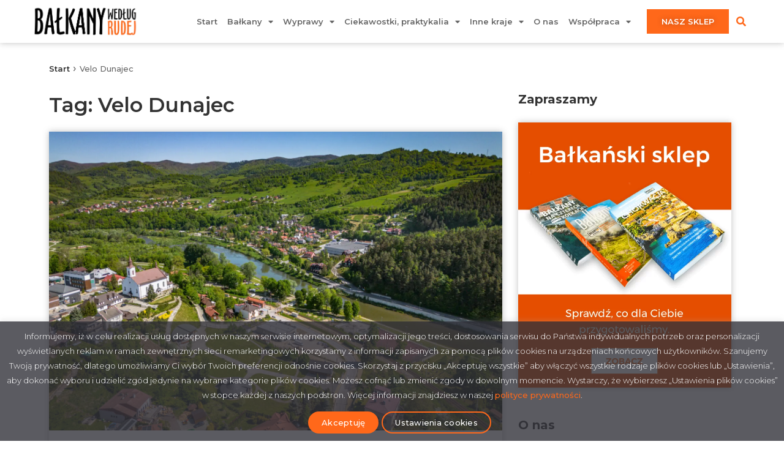

--- FILE ---
content_type: text/html; charset=UTF-8
request_url: https://balkanyrudej.pl/tag/velo-dunajec/
body_size: 26963
content:
<!doctype html>
<html lang="pl-PL">
<head>
	<meta charset="UTF-8">
	<meta name="viewport" content="width=device-width, initial-scale=1">
	<link rel="profile" href="https://gmpg.org/xfn/11">
	<meta name='robots' content='index, follow, max-image-preview:large, max-snippet:-1, max-video-preview:-1' />

	<!-- This site is optimized with the Yoast SEO plugin v26.2 - https://yoast.com/wordpress/plugins/seo/ -->
	<title>Archiwa: Velo Dunajec - Bałkany według Rudej</title><link rel="preload" as="style" href="https://fonts.googleapis.com/css?family=Montserrat%3A100%2C100italic%2C200%2C200italic%2C300%2C300italic%2C400%2C400italic%2C500%2C500italic%2C600%2C600italic%2C700%2C700italic%2C800%2C800italic%2C900%2C900italic%7CMerriweather%3A100%2C100italic%2C200%2C200italic%2C300%2C300italic%2C400%2C400italic%2C500%2C500italic%2C600%2C600italic%2C700%2C700italic%2C800%2C800italic%2C900%2C900italic&#038;subset=latin-ext&#038;display=swap" /><link rel="stylesheet" href="https://fonts.googleapis.com/css?family=Montserrat%3A100%2C100italic%2C200%2C200italic%2C300%2C300italic%2C400%2C400italic%2C500%2C500italic%2C600%2C600italic%2C700%2C700italic%2C800%2C800italic%2C900%2C900italic%7CMerriweather%3A100%2C100italic%2C200%2C200italic%2C300%2C300italic%2C400%2C400italic%2C500%2C500italic%2C600%2C600italic%2C700%2C700italic%2C800%2C800italic%2C900%2C900italic&#038;subset=latin-ext&#038;display=swap" media="print" onload="this.media='all'" /><noscript><link rel="stylesheet" href="https://fonts.googleapis.com/css?family=Montserrat%3A100%2C100italic%2C200%2C200italic%2C300%2C300italic%2C400%2C400italic%2C500%2C500italic%2C600%2C600italic%2C700%2C700italic%2C800%2C800italic%2C900%2C900italic%7CMerriweather%3A100%2C100italic%2C200%2C200italic%2C300%2C300italic%2C400%2C400italic%2C500%2C500italic%2C600%2C600italic%2C700%2C700italic%2C800%2C800italic%2C900%2C900italic&#038;subset=latin-ext&#038;display=swap" /></noscript><link rel="stylesheet" href="https://balkanyrudej.pl/wp-content/cache/min/1/03467b8e5384da3ced86b1e544471163.css" media="all" data-minify="1" />
	<link rel="canonical" href="https://balkanyrudej.pl/tag/velo-dunajec/" />
	<meta property="og:locale" content="pl_PL" />
	<meta property="og:type" content="article" />
	<meta property="og:title" content="Archiwa: Velo Dunajec - Bałkany według Rudej" />
	<meta property="og:url" content="https://balkanyrudej.pl/tag/velo-dunajec/" />
	<meta property="og:site_name" content="Bałkany według Rudej" />
	<meta property="og:image" content="https://balkanyrudej.pl/wp-content/uploads/2014/12/dofb.jpg" />
	<meta property="og:image:width" content="1290" />
	<meta property="og:image:height" content="713" />
	<meta property="og:image:type" content="image/jpeg" />
	<script type="application/ld+json" class="yoast-schema-graph">{"@context":"https://schema.org","@graph":[{"@type":"CollectionPage","@id":"https://balkanyrudej.pl/tag/velo-dunajec/","url":"https://balkanyrudej.pl/tag/velo-dunajec/","name":"Archiwa: Velo Dunajec - Bałkany według Rudej","isPartOf":{"@id":"https://balkanyrudej.pl/#website"},"primaryImageOfPage":{"@id":"https://balkanyrudej.pl/tag/velo-dunajec/#primaryimage"},"image":{"@id":"https://balkanyrudej.pl/tag/velo-dunajec/#primaryimage"},"thumbnailUrl":"https://balkanyrudej.pl/wp-content/uploads/2024/05/piwnicznej-zdroj-okl-2.jpg","breadcrumb":{"@id":"https://balkanyrudej.pl/tag/velo-dunajec/#breadcrumb"},"inLanguage":"pl-PL"},{"@type":"ImageObject","inLanguage":"pl-PL","@id":"https://balkanyrudej.pl/tag/velo-dunajec/#primaryimage","url":"https://balkanyrudej.pl/wp-content/uploads/2024/05/piwnicznej-zdroj-okl-2.jpg","contentUrl":"https://balkanyrudej.pl/wp-content/uploads/2024/05/piwnicznej-zdroj-okl-2.jpg","width":1950,"height":1300,"caption":"piwnicznej zdroj"},{"@type":"BreadcrumbList","@id":"https://balkanyrudej.pl/tag/velo-dunajec/#breadcrumb","itemListElement":[{"@type":"ListItem","position":1,"name":"Start","item":"https://balkanyrudej.pl/"},{"@type":"ListItem","position":2,"name":"Velo Dunajec"}]},{"@type":"WebSite","@id":"https://balkanyrudej.pl/#website","url":"https://balkanyrudej.pl/","name":"Bałkany według Rudej","description":"Subiektywne spojrzenie rudej i Marka na Bałkany, podróże i nie tylko!","publisher":{"@id":"https://balkanyrudej.pl/#/schema/person/7e36dea2fbea18295a0d26aa4102bdb4"},"potentialAction":[{"@type":"SearchAction","target":{"@type":"EntryPoint","urlTemplate":"https://balkanyrudej.pl/?s={search_term_string}"},"query-input":{"@type":"PropertyValueSpecification","valueRequired":true,"valueName":"search_term_string"}}],"inLanguage":"pl-PL"},{"@type":["Person","Organization"],"@id":"https://balkanyrudej.pl/#/schema/person/7e36dea2fbea18295a0d26aa4102bdb4","name":"balkanyrudej","image":{"@type":"ImageObject","inLanguage":"pl-PL","@id":"https://balkanyrudej.pl/#/schema/person/image/","url":"https://balkanyrudej.pl/wp-content/uploads/2021/07/cropped-elements-logo@3x.png","contentUrl":"https://balkanyrudej.pl/wp-content/uploads/2021/07/cropped-elements-logo@3x.png","width":369,"height":106,"caption":"balkanyrudej"},"logo":{"@id":"https://balkanyrudej.pl/#/schema/person/image/"}}]}</script>
	<!-- / Yoast SEO plugin. -->


<link rel='dns-prefetch' href='//www.googletagmanager.com' />
<link href='https://fonts.gstatic.com' crossorigin rel='preconnect' />
<link rel="alternate" type="application/rss+xml" title="Bałkany według Rudej &raquo; Kanał z wpisami" href="https://balkanyrudej.pl/feed/" />
<link rel="alternate" type="application/rss+xml" title="Bałkany według Rudej &raquo; Kanał z komentarzami" href="https://balkanyrudej.pl/comments/feed/" />
<script id="wpp-js" src="https://balkanyrudej.pl/wp-content/plugins/wordpress-popular-posts/assets/js/wpp.min.js?ver=7.3.6" data-sampling="1" data-sampling-rate="50" data-api-url="https://balkanyrudej.pl/wp-json/wordpress-popular-posts" data-post-id="0" data-token="2ae0772e6c" data-lang="0" data-debug="0"></script>
<link rel="alternate" type="application/rss+xml" title="Bałkany według Rudej &raquo; Kanał z wpisami otagowanymi jako Velo Dunajec" href="https://balkanyrudej.pl/tag/velo-dunajec/feed/" />
<style id='wp-img-auto-sizes-contain-inline-css'>
img:is([sizes=auto i],[sizes^="auto," i]){contain-intrinsic-size:3000px 1500px}
/*# sourceURL=wp-img-auto-sizes-contain-inline-css */
</style>

<link rel='stylesheet' id='sby_styles-css' href='https://balkanyrudej.pl/wp-content/plugins/feeds-for-youtube/css/sb-youtube-free.min.css?ver=2.4.0' media='all' />
<style id='wp-emoji-styles-inline-css'>

	img.wp-smiley, img.emoji {
		display: inline !important;
		border: none !important;
		box-shadow: none !important;
		height: 1em !important;
		width: 1em !important;
		margin: 0 0.07em !important;
		vertical-align: -0.1em !important;
		background: none !important;
		padding: 0 !important;
	}
/*# sourceURL=wp-emoji-styles-inline-css */
</style>

<style id='global-styles-inline-css'>
:root{--wp--preset--aspect-ratio--square: 1;--wp--preset--aspect-ratio--4-3: 4/3;--wp--preset--aspect-ratio--3-4: 3/4;--wp--preset--aspect-ratio--3-2: 3/2;--wp--preset--aspect-ratio--2-3: 2/3;--wp--preset--aspect-ratio--16-9: 16/9;--wp--preset--aspect-ratio--9-16: 9/16;--wp--preset--color--black: #000000;--wp--preset--color--cyan-bluish-gray: #abb8c3;--wp--preset--color--white: #ffffff;--wp--preset--color--pale-pink: #f78da7;--wp--preset--color--vivid-red: #cf2e2e;--wp--preset--color--luminous-vivid-orange: #ff6900;--wp--preset--color--luminous-vivid-amber: #fcb900;--wp--preset--color--light-green-cyan: #7bdcb5;--wp--preset--color--vivid-green-cyan: #00d084;--wp--preset--color--pale-cyan-blue: #8ed1fc;--wp--preset--color--vivid-cyan-blue: #0693e3;--wp--preset--color--vivid-purple: #9b51e0;--wp--preset--gradient--vivid-cyan-blue-to-vivid-purple: linear-gradient(135deg,rgb(6,147,227) 0%,rgb(155,81,224) 100%);--wp--preset--gradient--light-green-cyan-to-vivid-green-cyan: linear-gradient(135deg,rgb(122,220,180) 0%,rgb(0,208,130) 100%);--wp--preset--gradient--luminous-vivid-amber-to-luminous-vivid-orange: linear-gradient(135deg,rgb(252,185,0) 0%,rgb(255,105,0) 100%);--wp--preset--gradient--luminous-vivid-orange-to-vivid-red: linear-gradient(135deg,rgb(255,105,0) 0%,rgb(207,46,46) 100%);--wp--preset--gradient--very-light-gray-to-cyan-bluish-gray: linear-gradient(135deg,rgb(238,238,238) 0%,rgb(169,184,195) 100%);--wp--preset--gradient--cool-to-warm-spectrum: linear-gradient(135deg,rgb(74,234,220) 0%,rgb(151,120,209) 20%,rgb(207,42,186) 40%,rgb(238,44,130) 60%,rgb(251,105,98) 80%,rgb(254,248,76) 100%);--wp--preset--gradient--blush-light-purple: linear-gradient(135deg,rgb(255,206,236) 0%,rgb(152,150,240) 100%);--wp--preset--gradient--blush-bordeaux: linear-gradient(135deg,rgb(254,205,165) 0%,rgb(254,45,45) 50%,rgb(107,0,62) 100%);--wp--preset--gradient--luminous-dusk: linear-gradient(135deg,rgb(255,203,112) 0%,rgb(199,81,192) 50%,rgb(65,88,208) 100%);--wp--preset--gradient--pale-ocean: linear-gradient(135deg,rgb(255,245,203) 0%,rgb(182,227,212) 50%,rgb(51,167,181) 100%);--wp--preset--gradient--electric-grass: linear-gradient(135deg,rgb(202,248,128) 0%,rgb(113,206,126) 100%);--wp--preset--gradient--midnight: linear-gradient(135deg,rgb(2,3,129) 0%,rgb(40,116,252) 100%);--wp--preset--font-size--small: 13px;--wp--preset--font-size--medium: 20px;--wp--preset--font-size--large: 36px;--wp--preset--font-size--x-large: 42px;--wp--preset--spacing--20: 0.44rem;--wp--preset--spacing--30: 0.67rem;--wp--preset--spacing--40: 1rem;--wp--preset--spacing--50: 1.5rem;--wp--preset--spacing--60: 2.25rem;--wp--preset--spacing--70: 3.38rem;--wp--preset--spacing--80: 5.06rem;--wp--preset--shadow--natural: 6px 6px 9px rgba(0, 0, 0, 0.2);--wp--preset--shadow--deep: 12px 12px 50px rgba(0, 0, 0, 0.4);--wp--preset--shadow--sharp: 6px 6px 0px rgba(0, 0, 0, 0.2);--wp--preset--shadow--outlined: 6px 6px 0px -3px rgb(255, 255, 255), 6px 6px rgb(0, 0, 0);--wp--preset--shadow--crisp: 6px 6px 0px rgb(0, 0, 0);}:root { --wp--style--global--content-size: 800px;--wp--style--global--wide-size: 1200px; }:where(body) { margin: 0; }.wp-site-blocks > .alignleft { float: left; margin-right: 2em; }.wp-site-blocks > .alignright { float: right; margin-left: 2em; }.wp-site-blocks > .aligncenter { justify-content: center; margin-left: auto; margin-right: auto; }:where(.wp-site-blocks) > * { margin-block-start: 24px; margin-block-end: 0; }:where(.wp-site-blocks) > :first-child { margin-block-start: 0; }:where(.wp-site-blocks) > :last-child { margin-block-end: 0; }:root { --wp--style--block-gap: 24px; }:root :where(.is-layout-flow) > :first-child{margin-block-start: 0;}:root :where(.is-layout-flow) > :last-child{margin-block-end: 0;}:root :where(.is-layout-flow) > *{margin-block-start: 24px;margin-block-end: 0;}:root :where(.is-layout-constrained) > :first-child{margin-block-start: 0;}:root :where(.is-layout-constrained) > :last-child{margin-block-end: 0;}:root :where(.is-layout-constrained) > *{margin-block-start: 24px;margin-block-end: 0;}:root :where(.is-layout-flex){gap: 24px;}:root :where(.is-layout-grid){gap: 24px;}.is-layout-flow > .alignleft{float: left;margin-inline-start: 0;margin-inline-end: 2em;}.is-layout-flow > .alignright{float: right;margin-inline-start: 2em;margin-inline-end: 0;}.is-layout-flow > .aligncenter{margin-left: auto !important;margin-right: auto !important;}.is-layout-constrained > .alignleft{float: left;margin-inline-start: 0;margin-inline-end: 2em;}.is-layout-constrained > .alignright{float: right;margin-inline-start: 2em;margin-inline-end: 0;}.is-layout-constrained > .aligncenter{margin-left: auto !important;margin-right: auto !important;}.is-layout-constrained > :where(:not(.alignleft):not(.alignright):not(.alignfull)){max-width: var(--wp--style--global--content-size);margin-left: auto !important;margin-right: auto !important;}.is-layout-constrained > .alignwide{max-width: var(--wp--style--global--wide-size);}body .is-layout-flex{display: flex;}.is-layout-flex{flex-wrap: wrap;align-items: center;}.is-layout-flex > :is(*, div){margin: 0;}body .is-layout-grid{display: grid;}.is-layout-grid > :is(*, div){margin: 0;}body{padding-top: 0px;padding-right: 0px;padding-bottom: 0px;padding-left: 0px;}a:where(:not(.wp-element-button)){text-decoration: underline;}:root :where(.wp-element-button, .wp-block-button__link){background-color: #32373c;border-width: 0;color: #fff;font-family: inherit;font-size: inherit;font-style: inherit;font-weight: inherit;letter-spacing: inherit;line-height: inherit;padding-top: calc(0.667em + 2px);padding-right: calc(1.333em + 2px);padding-bottom: calc(0.667em + 2px);padding-left: calc(1.333em + 2px);text-decoration: none;text-transform: inherit;}.has-black-color{color: var(--wp--preset--color--black) !important;}.has-cyan-bluish-gray-color{color: var(--wp--preset--color--cyan-bluish-gray) !important;}.has-white-color{color: var(--wp--preset--color--white) !important;}.has-pale-pink-color{color: var(--wp--preset--color--pale-pink) !important;}.has-vivid-red-color{color: var(--wp--preset--color--vivid-red) !important;}.has-luminous-vivid-orange-color{color: var(--wp--preset--color--luminous-vivid-orange) !important;}.has-luminous-vivid-amber-color{color: var(--wp--preset--color--luminous-vivid-amber) !important;}.has-light-green-cyan-color{color: var(--wp--preset--color--light-green-cyan) !important;}.has-vivid-green-cyan-color{color: var(--wp--preset--color--vivid-green-cyan) !important;}.has-pale-cyan-blue-color{color: var(--wp--preset--color--pale-cyan-blue) !important;}.has-vivid-cyan-blue-color{color: var(--wp--preset--color--vivid-cyan-blue) !important;}.has-vivid-purple-color{color: var(--wp--preset--color--vivid-purple) !important;}.has-black-background-color{background-color: var(--wp--preset--color--black) !important;}.has-cyan-bluish-gray-background-color{background-color: var(--wp--preset--color--cyan-bluish-gray) !important;}.has-white-background-color{background-color: var(--wp--preset--color--white) !important;}.has-pale-pink-background-color{background-color: var(--wp--preset--color--pale-pink) !important;}.has-vivid-red-background-color{background-color: var(--wp--preset--color--vivid-red) !important;}.has-luminous-vivid-orange-background-color{background-color: var(--wp--preset--color--luminous-vivid-orange) !important;}.has-luminous-vivid-amber-background-color{background-color: var(--wp--preset--color--luminous-vivid-amber) !important;}.has-light-green-cyan-background-color{background-color: var(--wp--preset--color--light-green-cyan) !important;}.has-vivid-green-cyan-background-color{background-color: var(--wp--preset--color--vivid-green-cyan) !important;}.has-pale-cyan-blue-background-color{background-color: var(--wp--preset--color--pale-cyan-blue) !important;}.has-vivid-cyan-blue-background-color{background-color: var(--wp--preset--color--vivid-cyan-blue) !important;}.has-vivid-purple-background-color{background-color: var(--wp--preset--color--vivid-purple) !important;}.has-black-border-color{border-color: var(--wp--preset--color--black) !important;}.has-cyan-bluish-gray-border-color{border-color: var(--wp--preset--color--cyan-bluish-gray) !important;}.has-white-border-color{border-color: var(--wp--preset--color--white) !important;}.has-pale-pink-border-color{border-color: var(--wp--preset--color--pale-pink) !important;}.has-vivid-red-border-color{border-color: var(--wp--preset--color--vivid-red) !important;}.has-luminous-vivid-orange-border-color{border-color: var(--wp--preset--color--luminous-vivid-orange) !important;}.has-luminous-vivid-amber-border-color{border-color: var(--wp--preset--color--luminous-vivid-amber) !important;}.has-light-green-cyan-border-color{border-color: var(--wp--preset--color--light-green-cyan) !important;}.has-vivid-green-cyan-border-color{border-color: var(--wp--preset--color--vivid-green-cyan) !important;}.has-pale-cyan-blue-border-color{border-color: var(--wp--preset--color--pale-cyan-blue) !important;}.has-vivid-cyan-blue-border-color{border-color: var(--wp--preset--color--vivid-cyan-blue) !important;}.has-vivid-purple-border-color{border-color: var(--wp--preset--color--vivid-purple) !important;}.has-vivid-cyan-blue-to-vivid-purple-gradient-background{background: var(--wp--preset--gradient--vivid-cyan-blue-to-vivid-purple) !important;}.has-light-green-cyan-to-vivid-green-cyan-gradient-background{background: var(--wp--preset--gradient--light-green-cyan-to-vivid-green-cyan) !important;}.has-luminous-vivid-amber-to-luminous-vivid-orange-gradient-background{background: var(--wp--preset--gradient--luminous-vivid-amber-to-luminous-vivid-orange) !important;}.has-luminous-vivid-orange-to-vivid-red-gradient-background{background: var(--wp--preset--gradient--luminous-vivid-orange-to-vivid-red) !important;}.has-very-light-gray-to-cyan-bluish-gray-gradient-background{background: var(--wp--preset--gradient--very-light-gray-to-cyan-bluish-gray) !important;}.has-cool-to-warm-spectrum-gradient-background{background: var(--wp--preset--gradient--cool-to-warm-spectrum) !important;}.has-blush-light-purple-gradient-background{background: var(--wp--preset--gradient--blush-light-purple) !important;}.has-blush-bordeaux-gradient-background{background: var(--wp--preset--gradient--blush-bordeaux) !important;}.has-luminous-dusk-gradient-background{background: var(--wp--preset--gradient--luminous-dusk) !important;}.has-pale-ocean-gradient-background{background: var(--wp--preset--gradient--pale-ocean) !important;}.has-electric-grass-gradient-background{background: var(--wp--preset--gradient--electric-grass) !important;}.has-midnight-gradient-background{background: var(--wp--preset--gradient--midnight) !important;}.has-small-font-size{font-size: var(--wp--preset--font-size--small) !important;}.has-medium-font-size{font-size: var(--wp--preset--font-size--medium) !important;}.has-large-font-size{font-size: var(--wp--preset--font-size--large) !important;}.has-x-large-font-size{font-size: var(--wp--preset--font-size--x-large) !important;}
/*# sourceURL=global-styles-inline-css */
</style>





<link rel='stylesheet' id='cff-css' href='https://balkanyrudej.pl/wp-content/plugins/custom-facebook-feed/assets/css/cff-style.min.css?ver=4.3.3' media='all' />































<script src="https://balkanyrudej.pl/wp-includes/js/jquery/jquery.min.js?ver=3.7.1" id="jquery-core-js"></script>
<script src="https://balkanyrudej.pl/wp-includes/js/jquery/jquery-migrate.min.js?ver=3.4.1" id="jquery-migrate-js"></script>
<script src="https://balkanyrudej.pl/js/jquery.sticky-sidebar.min.js?ver=1.2" id="sticky-sidebar-js"></script>
<script id="cookie-law-info-js-extra">
var Cli_Data = {"nn_cookie_ids":[],"cookielist":[],"non_necessary_cookies":[],"ccpaEnabled":"","ccpaRegionBased":"","ccpaBarEnabled":"","strictlyEnabled":["necessary","obligatoire"],"ccpaType":"gdpr","js_blocking":"1","custom_integration":"","triggerDomRefresh":"","secure_cookies":""};
var cli_cookiebar_settings = {"animate_speed_hide":"500","animate_speed_show":"500","background":"#000000","border":"#b1a6a6c2","border_on":"","button_1_button_colour":"#ff681a","button_1_button_hover":"#cc5315","button_1_link_colour":"#fff","button_1_as_button":"1","button_1_new_win":"","button_2_button_colour":"#333","button_2_button_hover":"#292929","button_2_link_colour":"#444","button_2_as_button":"","button_2_hidebar":"","button_3_button_colour":"#dedfe0","button_3_button_hover":"#b2b2b3","button_3_link_colour":"#ffffff","button_3_as_button":"1","button_3_new_win":"","button_4_button_colour":"#0a0a0a","button_4_button_hover":"#080808","button_4_link_colour":"#ffffff","button_4_as_button":"1","button_7_button_colour":"#ff681a","button_7_button_hover":"#cc5315","button_7_link_colour":"#fff","button_7_as_button":"1","button_7_new_win":"","font_family":"inherit","header_fix":"","notify_animate_hide":"1","notify_animate_show":"","notify_div_id":"#cookie-law-info-bar","notify_position_horizontal":"right","notify_position_vertical":"bottom","scroll_close":"","scroll_close_reload":"","accept_close_reload":"","reject_close_reload":"","showagain_tab":"","showagain_background":"#fff","showagain_border":"#000","showagain_div_id":"#cookie-law-info-again","showagain_x_position":"100px","text":"#ffffff","show_once_yn":"","show_once":"10000","logging_on":"","as_popup":"","popup_overlay":"1","bar_heading_text":"","cookie_bar_as":"banner","popup_showagain_position":"bottom-right","widget_position":"left"};
var log_object = {"ajax_url":"https://balkanyrudej.pl/wp-admin/admin-ajax.php"};
//# sourceURL=cookie-law-info-js-extra
</script>
<script src="https://balkanyrudej.pl/wp-content/plugins/cookie-law-info/legacy/public/js/cookie-law-info-public.js?ver=3.3.6" id="cookie-law-info-js"></script>

<!-- Fragment znacznika Google (gtag.js) dodany przez Site Kit -->
<!-- Fragment Google Analytics dodany przez Site Kit -->
<script src="https://www.googletagmanager.com/gtag/js?id=G-94ZZ1WEM6Y" id="google_gtagjs-js" async></script>
<script id="google_gtagjs-js-after">
window.dataLayer = window.dataLayer || [];function gtag(){dataLayer.push(arguments);}
gtag("set","linker",{"domains":["balkanyrudej.pl"]});
gtag("js", new Date());
gtag("set", "developer_id.dZTNiMT", true);
gtag("config", "G-94ZZ1WEM6Y");
//# sourceURL=google_gtagjs-js-after
</script>
<link rel="https://api.w.org/" href="https://balkanyrudej.pl/wp-json/" /><link rel="alternate" title="JSON" type="application/json" href="https://balkanyrudej.pl/wp-json/wp/v2/tags/2918" /><link rel="EditURI" type="application/rsd+xml" title="RSD" href="https://balkanyrudej.pl/xmlrpc.php?rsd" />
<meta name="generator" content="WordPress 6.9" />
<script type="text/plain" data-cli-class="cli-blocker-script"  data-cli-script-type="analytics" data-cli-block="true"  data-cli-element-position="head">
gtag('consent', 'update', {
  'analytics_storage': 'granted'
});
</script><script type="text/plain" data-cli-class="cli-blocker-script"  data-cli-script-type="advertisement" data-cli-block="true"  data-cli-element-position="head">
gtag('consent', 'update', {
  'ad_storage': 'granted'
});
</script><meta name="generator" content="Site Kit by Google 1.164.0" />            <style id="wpp-loading-animation-styles">@-webkit-keyframes bgslide{from{background-position-x:0}to{background-position-x:-200%}}@keyframes bgslide{from{background-position-x:0}to{background-position-x:-200%}}.wpp-widget-block-placeholder,.wpp-shortcode-placeholder{margin:0 auto;width:60px;height:3px;background:#dd3737;background:linear-gradient(90deg,#dd3737 0%,#571313 10%,#dd3737 100%);background-size:200% auto;border-radius:3px;-webkit-animation:bgslide 1s infinite linear;animation:bgslide 1s infinite linear}</style>
            <meta name="generator" content="Elementor 3.32.5; features: additional_custom_breakpoints; settings: css_print_method-external, google_font-enabled, font_display-auto">
			<style>
				.e-con.e-parent:nth-of-type(n+4):not(.e-lazyloaded):not(.e-no-lazyload),
				.e-con.e-parent:nth-of-type(n+4):not(.e-lazyloaded):not(.e-no-lazyload) * {
					background-image: none !important;
				}
				@media screen and (max-height: 1024px) {
					.e-con.e-parent:nth-of-type(n+3):not(.e-lazyloaded):not(.e-no-lazyload),
					.e-con.e-parent:nth-of-type(n+3):not(.e-lazyloaded):not(.e-no-lazyload) * {
						background-image: none !important;
					}
				}
				@media screen and (max-height: 640px) {
					.e-con.e-parent:nth-of-type(n+2):not(.e-lazyloaded):not(.e-no-lazyload),
					.e-con.e-parent:nth-of-type(n+2):not(.e-lazyloaded):not(.e-no-lazyload) * {
						background-image: none !important;
					}
				}
			</style>
			<!-- Global site tag (gtag.js) - Google Analytics -->
<script async src="https://www.googletagmanager.com/gtag/js?id=UA-57373496-1"></script>
<script>
  window.dataLayer = window.dataLayer || [];
  function gtag(){dataLayer.push(arguments);}
  gtag('js', new Date());
  gtag('config', 'UA-57373496-1');
</script>
<link rel="icon" href="https://balkanyrudej.pl/wp-content/uploads/2014/12/DSC09337-5497cfcbv1_site_icon.png" sizes="32x32" />
<link rel="icon" href="https://balkanyrudej.pl/wp-content/uploads/2014/12/DSC09337-5497cfcbv1_site_icon.png" sizes="192x192" />
<link rel="apple-touch-icon" href="https://balkanyrudej.pl/wp-content/uploads/2014/12/DSC09337-5497cfcbv1_site_icon.png" />
<meta name="msapplication-TileImage" content="https://balkanyrudej.pl/wp-content/uploads/2014/12/DSC09337-5497cfcbv1_site_icon.png" />
		<style id="wp-custom-css">
			.post_format-post-format-video::before {
    content: "\f431";
    font-weight: 900;
    font-family: "Font Awesome 5 Brands";
    position: absolute;
    left: 20px;
    top: 20px;
    z-index: 1;
    font-size: 2rem;
    color: #ff681a;
}
article.elementor-post.elementor-grid-item {
	position: relative;
}
p.br-in-post {
	text-align: center:
}

p.br-in-post img {
}

p.br-in-post img.br-in-post_mobile-img {
	max-width: 320px;
	margin: 20px !important;
}

p.br-in-post img.br-in-post_tablet-img {
	max-width: calc(100vw - 40px);
	width: 100%;
	margin: 20px 0 !important;
}

@media (max-width: 767px) {
	.br-in-post_tablet-img {
		display: none;
	}
}
@media (min-width: 768px) {
	.br-in-post_mobile-img {
		display: none;
	}
}

.single-post .elementor-widget-container a[rel="category tag"] {
    display: none;
}


#cookie-law-info-bar  {
    background: rgba(50,50,58,0.8) !important;
}

.cli-bar-container {
    flex-direction: column;
}

.cli-bar-message {
    font-size: 13px;
    margin-bottom: 10px;
}

.cli-bar-message a {
		font-size: 13px;
}

.cli-bar-message a:hover {
		font-size: 13px;
}

#cookie-law-info-bar .cli-plugin-button, #wt-cli-privacy-save-btn {
    border-radius: 30px;
    border: 2px solid #FF681A;
    padding: 8.5px 20px;
    font-weight: 500;
    font-size: 13px;
    letter-spacing: 0.25px;
		line-height: 1.23;
}


#cookie-law-info-bar .cli-plugin-button:hover, #wt-cli-privacy-save-btn:hover {
		line-height: 1.23;
		border-color: #E64E00;
}

#cookie-law-info-bar .cli_settings_button {
    background: none !important;
}

#cn-accept-cookie {
    background-color: #FF681A !important;
}

#cn-refuse-cookie, #cn-more-info {
    background: none !important;
}

#cliModalClose {
    background: #fff;
}

#cliModalClose:hover {
    opacity: 1;
    box-shadow: none;
}

#wt-cli-privacy-save-btn {
    background: #FF681A;
}

#wt-cli-privacy-save-btn:hover {
		color: white;
		background: #E64E00;
		border-color: #E64E00;
}

.cli-tab-header a {
		font-size: 14px;
		line-height: 16px;
}

.cli-tab-header a:hover {
		line-height: 16px;
		font-size: 14px
}

.cli-switch input:checked + .cli-slider {
	background-color: #FF681A;
}

.eael-post-grid-container .eael-post-grid {
  margin: 0 0 0 -1px;
	width: calc(100% + 1px);
}		</style>
		<noscript><style id="rocket-lazyload-nojs-css">.rll-youtube-player, [data-lazy-src]{display:none !important;}</style></noscript>
</head>
<body data-rsssl=1 class="archive tag tag-velo-dunajec tag-2918 wp-custom-logo wp-embed-responsive wp-theme-hello-elementor wp-child-theme-hello-elementor-child hello-elementor-default elementor-page-20966 elementor-default elementor-template-full-width elementor-kit-19913">



<a class="skip-link screen-reader-text" href="#content">Przejdź do treści</a>

		<header data-elementor-type="header" data-elementor-id="20676" class="elementor elementor-20676 elementor-location-header" data-elementor-post-type="elementor_library">
					<header data-particle_enable="false" data-particle-mobile-disabled="false" class="elementor-section elementor-top-section elementor-element elementor-element-52280e8 elementor-section-content-middle elementor-section-boxed elementor-section-height-default elementor-section-height-default" data-id="52280e8" data-element_type="section" data-settings="{&quot;background_background&quot;:&quot;classic&quot;,&quot;sticky&quot;:&quot;top&quot;,&quot;sticky_on&quot;:[&quot;desktop&quot;,&quot;tablet&quot;,&quot;mobile&quot;],&quot;sticky_offset&quot;:0,&quot;sticky_effects_offset&quot;:0,&quot;sticky_anchor_link_offset&quot;:0}">
						<div class="elementor-container elementor-column-gap-default">
					<div class="elementor-column elementor-col-16 elementor-top-column elementor-element elementor-element-08b9128" data-id="08b9128" data-element_type="column">
			<div class="elementor-widget-wrap elementor-element-populated">
						<div class="elementor-element elementor-element-78b66bf elementor-widget elementor-widget-theme-site-logo elementor-widget-image" data-id="78b66bf" data-element_type="widget" data-widget_type="theme-site-logo.default">
				<div class="elementor-widget-container">
											<a href="https://balkanyrudej.pl">
			<img width="369" height="106" src="data:image/svg+xml,%3Csvg%20xmlns='http://www.w3.org/2000/svg'%20viewBox='0%200%20369%20106'%3E%3C/svg%3E" class="attachment-full size-full wp-image-20683" alt="" data-lazy-src="https://balkanyrudej.pl/wp-content/uploads/2021/07/cropped-elements-logo@3x.png" /><noscript><img width="369" height="106" src="https://balkanyrudej.pl/wp-content/uploads/2021/07/cropped-elements-logo@3x.png" class="attachment-full size-full wp-image-20683" alt="" /></noscript>				</a>
											</div>
				</div>
					</div>
		</div>
				<div class="elementor-column elementor-col-66 elementor-top-column elementor-element elementor-element-4ca4562" data-id="4ca4562" data-element_type="column">
			<div class="elementor-widget-wrap elementor-element-populated">
						<div class="elementor-element elementor-element-a79c2d4 elementor-nav-menu--stretch elementor-hidden-tablet elementor-hidden-phone elementor-nav-menu__align-end elementor-nav-menu--dropdown-tablet elementor-nav-menu__text-align-aside elementor-nav-menu--toggle elementor-nav-menu--burger elementor-widget elementor-widget-nav-menu" data-id="a79c2d4" data-element_type="widget" data-settings="{&quot;full_width&quot;:&quot;stretch&quot;,&quot;layout&quot;:&quot;horizontal&quot;,&quot;submenu_icon&quot;:{&quot;value&quot;:&quot;&lt;i class=\&quot;fas fa-caret-down\&quot; aria-hidden=\&quot;true\&quot;&gt;&lt;\/i&gt;&quot;,&quot;library&quot;:&quot;fa-solid&quot;},&quot;toggle&quot;:&quot;burger&quot;}" data-widget_type="nav-menu.default">
				<div class="elementor-widget-container">
								<nav aria-label="Menu" class="elementor-nav-menu--main elementor-nav-menu__container elementor-nav-menu--layout-horizontal e--pointer-none">
				<ul id="menu-1-a79c2d4" class="elementor-nav-menu"><li class="menu-item menu-item-type-post_type menu-item-object-page menu-item-home menu-item-20725"><a href="https://balkanyrudej.pl/" class="elementor-item">Start</a></li>
<li class="menu-item menu-item-type-taxonomy menu-item-object-category menu-item-has-children menu-item-2277"><a href="https://balkanyrudej.pl/category/kategorie-wpisow/" class="elementor-item">Bałkany</a>
<ul class="sub-menu elementor-nav-menu--dropdown">
	<li class="menu-item menu-item-type-taxonomy menu-item-object-category menu-item-2278"><a href="https://balkanyrudej.pl/category/kategorie-wpisow/albania/" class="elementor-sub-item">Albania</a></li>
	<li class="menu-item menu-item-type-taxonomy menu-item-object-category menu-item-2286"><a href="https://balkanyrudej.pl/category/kategorie-wpisow/bosnia-i-hercegowina/" class="elementor-sub-item">Bośnia i Hercegowina</a></li>
	<li class="menu-item menu-item-type-taxonomy menu-item-object-category menu-item-2287"><a href="https://balkanyrudej.pl/category/kategorie-wpisow/bulgaria/" class="elementor-sub-item">Bułgaria</a></li>
	<li class="menu-item menu-item-type-taxonomy menu-item-object-category menu-item-2288"><a href="https://balkanyrudej.pl/category/kategorie-wpisow/chorwacja/" class="elementor-sub-item">Chorwacja</a></li>
	<li class="menu-item menu-item-type-taxonomy menu-item-object-category menu-item-2289"><a href="https://balkanyrudej.pl/category/kategorie-wpisow/czarnogora/" class="elementor-sub-item">Czarnogóra</a></li>
	<li class="menu-item menu-item-type-taxonomy menu-item-object-category menu-item-2292"><a href="https://balkanyrudej.pl/category/kategorie-wpisow/grecja/" class="elementor-sub-item">Grecja</a></li>
	<li class="menu-item menu-item-type-taxonomy menu-item-object-category menu-item-7495"><a href="https://balkanyrudej.pl/category/kategorie-wpisow/kosowo/" class="elementor-sub-item">Kosowo</a></li>
	<li class="menu-item menu-item-type-taxonomy menu-item-object-category menu-item-2294"><a href="https://balkanyrudej.pl/category/kategorie-wpisow/macedonia/" class="elementor-sub-item">Macedonia</a></li>
	<li class="menu-item menu-item-type-taxonomy menu-item-object-category menu-item-2300"><a href="https://balkanyrudej.pl/category/kategorie-wpisow/rumunia/" class="elementor-sub-item">Rumunia</a></li>
	<li class="menu-item menu-item-type-taxonomy menu-item-object-category menu-item-2301"><a href="https://balkanyrudej.pl/category/kategorie-wpisow/serbia/" class="elementor-sub-item">Serbia</a></li>
	<li class="menu-item menu-item-type-taxonomy menu-item-object-category menu-item-13528"><a href="https://balkanyrudej.pl/category/kategorie-wpisow/slowenia/" class="elementor-sub-item">Słowenia</a></li>
</ul>
</li>
<li class="menu-item menu-item-type-taxonomy menu-item-object-category menu-item-has-children menu-item-2312"><a href="https://balkanyrudej.pl/category/balkanskie-wyprawy/" class="elementor-item">Wyprawy</a>
<ul class="sub-menu elementor-nav-menu--dropdown">
	<li class="menu-item menu-item-type-taxonomy menu-item-object-category menu-item-31645"><a href="https://balkanyrudej.pl/category/balkanskie-wyprawy/eurotrip-25/" class="elementor-sub-item">EuroTrip 25&#8242;</a></li>
	<li class="menu-item menu-item-type-taxonomy menu-item-object-category menu-item-31806"><a href="https://balkanyrudej.pl/category/balkanskie-wyprawy/balkany-marzec-24/" class="elementor-sub-item">Bałkany Marzec 24&#8242;</a></li>
	<li class="menu-item menu-item-type-taxonomy menu-item-object-category menu-item-24196"><a href="https://balkanyrudej.pl/category/balkanskie-wyprawy/grecja-2022/" class="elementor-sub-item">Grecja 2022</a></li>
	<li class="menu-item menu-item-type-taxonomy menu-item-object-category menu-item-23081"><a href="https://balkanyrudej.pl/category/balkanskie-wyprawy/slowenia-2021/" class="elementor-sub-item">Słowenia 2021</a></li>
	<li class="menu-item menu-item-type-taxonomy menu-item-object-category menu-item-21463"><a href="https://balkanyrudej.pl/category/balkany-2021/" class="elementor-sub-item">Bałkany 2021</a></li>
	<li class="menu-item menu-item-type-taxonomy menu-item-object-category menu-item-16439"><a href="https://balkanyrudej.pl/category/balkanskie-wyprawy/balkanska-majowka-2019/" class="elementor-sub-item">Bałkańska Majówka 2019</a></li>
	<li class="menu-item menu-item-type-taxonomy menu-item-object-category menu-item-14609"><a href="https://balkanyrudej.pl/category/slo-cro-2018-19/" class="elementor-sub-item">Slo Cro 2018/19</a></li>
	<li class="menu-item menu-item-type-taxonomy menu-item-object-category menu-item-13580"><a href="https://balkanyrudej.pl/category/balkanskie-wyprawy/wrzesniowa-slowenia/" class="elementor-sub-item">Wrześniowa Słowenia</a></li>
	<li class="menu-item menu-item-type-taxonomy menu-item-object-category menu-item-13581"><a href="https://balkanyrudej.pl/category/balkanskie-wyprawy/yachtic-trip-2018/" class="elementor-sub-item">Yachtic Trip 2018</a></li>
	<li class="menu-item menu-item-type-taxonomy menu-item-object-category menu-item-13235"><a href="https://balkanyrudej.pl/category/balkanskie-wyprawy/rumunia-2018/" class="elementor-sub-item">Rumunia 2018</a></li>
	<li class="menu-item menu-item-type-taxonomy menu-item-object-category menu-item-12279"><a href="https://balkanyrudej.pl/category/balkanskie-wyprawy/balkanska-majowka-2018/" class="elementor-sub-item">Bałkańska Majówka 2018</a></li>
	<li class="menu-item menu-item-type-taxonomy menu-item-object-category menu-item-11338"><a href="https://balkanyrudej.pl/category/balkanskie-wyprawy/bih-2017-18/" class="elementor-sub-item">BiH 2017/18</a></li>
	<li class="menu-item menu-item-type-taxonomy menu-item-object-category menu-item-10377"><a href="https://balkanyrudej.pl/category/balkanskie-wyprawy/chorwacja-solo/" class="elementor-sub-item">Chorwacja Solo</a></li>
	<li class="menu-item menu-item-type-taxonomy menu-item-object-category menu-item-10378"><a href="https://balkanyrudej.pl/category/balkanskie-wyprawy/balkany-2017/" class="elementor-sub-item">Bałkany 2017</a></li>
	<li class="menu-item menu-item-type-taxonomy menu-item-object-category menu-item-9598"><a href="https://balkanyrudej.pl/category/balkanskie-wyprawy/balkanska-majowka-2017/" class="elementor-sub-item">Bałkańska Majówka 2017</a></li>
	<li class="menu-item menu-item-type-taxonomy menu-item-object-category menu-item-8536"><a href="https://balkanyrudej.pl/category/balkanskie-wyprawy/zimowe-sarajewo/" class="elementor-sub-item">Zimowe Sarajewo 2017</a></li>
	<li class="menu-item menu-item-type-taxonomy menu-item-object-category menu-item-8279"><a href="https://balkanyrudej.pl/category/balkanskie-wyprawy/macedonia-2016/" class="elementor-sub-item">Macedonia 2016</a></li>
	<li class="menu-item menu-item-type-taxonomy menu-item-object-category menu-item-7377"><a href="https://balkanyrudej.pl/category/balkanskie-wyprawy/balkany-2016-summer-trip/" class="elementor-sub-item">Bałkany 2016 Summer Trip</a></li>
	<li class="menu-item menu-item-type-taxonomy menu-item-object-category menu-item-6859"><a href="https://balkanyrudej.pl/category/balkanskie-wyprawy/balkany-2016-cro-bih/" class="elementor-sub-item">Bałkany 2016 Cro BiH</a></li>
	<li class="menu-item menu-item-type-taxonomy menu-item-object-category menu-item-5511"><a href="https://balkanyrudej.pl/category/balkanskie-wyprawy/balkany-201516/" class="elementor-sub-item">Bałkany 2015/16</a></li>
	<li class="menu-item menu-item-type-taxonomy menu-item-object-category menu-item-4537"><a href="https://balkanyrudej.pl/category/balkanskie-wyprawy/balkany-2015/" class="elementor-sub-item">Bałkany 2015</a></li>
	<li class="menu-item menu-item-type-taxonomy menu-item-object-category menu-item-3006"><a href="https://balkanyrudej.pl/category/balkanskie-wyprawy/balkany-201415/" class="elementor-sub-item">Bałkany 2014/15</a></li>
	<li class="menu-item menu-item-type-taxonomy menu-item-object-category menu-item-2316"><a href="https://balkanyrudej.pl/category/balkanskie-wyprawy/balkany-2014/" class="elementor-sub-item">Bałkany 2014</a></li>
	<li class="menu-item menu-item-type-taxonomy menu-item-object-category menu-item-2315"><a href="https://balkanyrudej.pl/category/balkanskie-wyprawy/balkany-2013/" class="elementor-sub-item">Bałkany 2013</a></li>
	<li class="menu-item menu-item-type-taxonomy menu-item-object-category menu-item-2314"><a href="https://balkanyrudej.pl/category/balkanskie-wyprawy/balkany-2012/" class="elementor-sub-item">Bałkany 2012</a></li>
	<li class="menu-item menu-item-type-taxonomy menu-item-object-category menu-item-2313"><a href="https://balkanyrudej.pl/category/balkanskie-wyprawy/balkany-2010/" class="elementor-sub-item">Bałkany 2010</a></li>
</ul>
</li>
<li class="menu-item menu-item-type-taxonomy menu-item-object-category menu-item-has-children menu-item-2327"><a href="https://balkanyrudej.pl/category/balkanskie-sprawy/" class="elementor-item">Ciekawostki, praktykalia</a>
<ul class="sub-menu elementor-nav-menu--dropdown">
	<li class="menu-item menu-item-type-taxonomy menu-item-object-category menu-item-2328"><a href="https://balkanyrudej.pl/category/kategorie-wpisow/balkanskie-lektury/" class="elementor-sub-item">Bałkańskie Lektury</a></li>
	<li class="menu-item menu-item-type-taxonomy menu-item-object-category menu-item-2330"><a href="https://balkanyrudej.pl/category/kategorie-wpisow/kulinaria/" class="elementor-sub-item">Kulinaria</a></li>
	<li class="menu-item menu-item-type-taxonomy menu-item-object-category menu-item-4070"><a href="https://balkanyrudej.pl/category/balkanskie-sprawy/balkany-praktycznie/" class="elementor-sub-item">Bałkany praktycznie</a></li>
	<li class="menu-item menu-item-type-taxonomy menu-item-object-category menu-item-2331"><a href="https://balkanyrudej.pl/category/kategorie-wpisow/wystepy-goscinne/" class="elementor-sub-item">Występy gościnne</a></li>
</ul>
</li>
<li class="menu-item menu-item-type-taxonomy menu-item-object-category menu-item-has-children menu-item-2326"><a href="https://balkanyrudej.pl/category/nie-tylko-balkany/" class="elementor-item">Inne kraje</a>
<ul class="sub-menu elementor-nav-menu--dropdown">
	<li class="menu-item menu-item-type-taxonomy menu-item-object-category menu-item-27496"><a href="https://balkanyrudej.pl/category/nie-tylko-balkany/austria/" class="elementor-sub-item">Austria</a></li>
	<li class="menu-item menu-item-type-taxonomy menu-item-object-category menu-item-2290"><a href="https://balkanyrudej.pl/category/nie-tylko-balkany/czechy/" class="elementor-sub-item">Czechy</a></li>
	<li class="menu-item menu-item-type-taxonomy menu-item-object-category menu-item-17156"><a href="https://balkanyrudej.pl/category/nie-tylko-balkany/egipt/" class="elementor-sub-item">Egipt</a></li>
	<li class="menu-item menu-item-type-taxonomy menu-item-object-category menu-item-27267"><a href="https://balkanyrudej.pl/category/nie-tylko-balkany/francja/" class="elementor-sub-item">Francja</a></li>
	<li class="menu-item menu-item-type-taxonomy menu-item-object-category menu-item-14877"><a href="https://balkanyrudej.pl/category/nie-tylko-balkany/gruzja/" class="elementor-sub-item">Gruzja</a></li>
	<li class="menu-item menu-item-type-taxonomy menu-item-object-category menu-item-18696"><a href="https://balkanyrudej.pl/category/nie-tylko-balkany/litwa/" class="elementor-sub-item">Litwa</a></li>
	<li class="menu-item menu-item-type-taxonomy menu-item-object-category menu-item-29860"><a href="https://balkanyrudej.pl/category/nie-tylko-balkany/pakistan/" class="elementor-sub-item">Pakistan</a></li>
	<li class="menu-item menu-item-type-taxonomy menu-item-object-category menu-item-2295"><a href="https://balkanyrudej.pl/category/nie-tylko-balkany/polska/" class="elementor-sub-item">Polska</a></li>
	<li class="menu-item menu-item-type-taxonomy menu-item-object-category menu-item-2303"><a href="https://balkanyrudej.pl/category/nie-tylko-balkany/slowacja/" class="elementor-sub-item">Słowacja</a></li>
	<li class="menu-item menu-item-type-taxonomy menu-item-object-category menu-item-29859"><a href="https://balkanyrudej.pl/category/nie-tylko-balkany/szwajcaria/" class="elementor-sub-item">Szwajcaria</a></li>
	<li class="menu-item menu-item-type-taxonomy menu-item-object-category menu-item-4668"><a href="https://balkanyrudej.pl/category/nie-tylko-balkany/turcja/" class="elementor-sub-item">Turcja</a></li>
	<li class="menu-item menu-item-type-taxonomy menu-item-object-category menu-item-26674"><a href="https://balkanyrudej.pl/category/nie-tylko-balkany/wlochy/" class="elementor-sub-item">Włochy</a></li>
</ul>
</li>
<li class="menu-item menu-item-type-post_type menu-item-object-page menu-item-2317"><a href="https://balkanyrudej.pl/o-nas/" class="elementor-item">O nas</a></li>
<li class="menu-item menu-item-type-post_type menu-item-object-page menu-item-has-children menu-item-2272"><a href="https://balkanyrudej.pl/wspolpraca/" class="elementor-item">Współpraca</a>
<ul class="sub-menu elementor-nav-menu--dropdown">
	<li class="menu-item menu-item-type-post_type menu-item-object-page menu-item-5681"><a href="https://balkanyrudej.pl/wspolpraca/cooperation/" class="elementor-sub-item">Cooperation</a></li>
	<li class="menu-item menu-item-type-post_type menu-item-object-page menu-item-6626"><a href="https://balkanyrudej.pl/wspolpraca/prezentacje/" class="elementor-sub-item">Prezentacje</a></li>
	<li class="menu-item menu-item-type-post_type menu-item-object-page menu-item-17136"><a href="https://balkanyrudej.pl/nasze-publikacje/" class="elementor-sub-item">Nasze publikacje</a></li>
</ul>
</li>
</ul>			</nav>
					<div class="elementor-menu-toggle" role="button" tabindex="0" aria-label="Menu Toggle" aria-expanded="false">
			<i aria-hidden="true" role="presentation" class="elementor-menu-toggle__icon--open eicon-menu-bar"></i><i aria-hidden="true" role="presentation" class="elementor-menu-toggle__icon--close eicon-close"></i>		</div>
					<nav class="elementor-nav-menu--dropdown elementor-nav-menu__container" aria-hidden="true">
				<ul id="menu-2-a79c2d4" class="elementor-nav-menu"><li class="menu-item menu-item-type-post_type menu-item-object-page menu-item-home menu-item-20725"><a href="https://balkanyrudej.pl/" class="elementor-item" tabindex="-1">Start</a></li>
<li class="menu-item menu-item-type-taxonomy menu-item-object-category menu-item-has-children menu-item-2277"><a href="https://balkanyrudej.pl/category/kategorie-wpisow/" class="elementor-item" tabindex="-1">Bałkany</a>
<ul class="sub-menu elementor-nav-menu--dropdown">
	<li class="menu-item menu-item-type-taxonomy menu-item-object-category menu-item-2278"><a href="https://balkanyrudej.pl/category/kategorie-wpisow/albania/" class="elementor-sub-item" tabindex="-1">Albania</a></li>
	<li class="menu-item menu-item-type-taxonomy menu-item-object-category menu-item-2286"><a href="https://balkanyrudej.pl/category/kategorie-wpisow/bosnia-i-hercegowina/" class="elementor-sub-item" tabindex="-1">Bośnia i Hercegowina</a></li>
	<li class="menu-item menu-item-type-taxonomy menu-item-object-category menu-item-2287"><a href="https://balkanyrudej.pl/category/kategorie-wpisow/bulgaria/" class="elementor-sub-item" tabindex="-1">Bułgaria</a></li>
	<li class="menu-item menu-item-type-taxonomy menu-item-object-category menu-item-2288"><a href="https://balkanyrudej.pl/category/kategorie-wpisow/chorwacja/" class="elementor-sub-item" tabindex="-1">Chorwacja</a></li>
	<li class="menu-item menu-item-type-taxonomy menu-item-object-category menu-item-2289"><a href="https://balkanyrudej.pl/category/kategorie-wpisow/czarnogora/" class="elementor-sub-item" tabindex="-1">Czarnogóra</a></li>
	<li class="menu-item menu-item-type-taxonomy menu-item-object-category menu-item-2292"><a href="https://balkanyrudej.pl/category/kategorie-wpisow/grecja/" class="elementor-sub-item" tabindex="-1">Grecja</a></li>
	<li class="menu-item menu-item-type-taxonomy menu-item-object-category menu-item-7495"><a href="https://balkanyrudej.pl/category/kategorie-wpisow/kosowo/" class="elementor-sub-item" tabindex="-1">Kosowo</a></li>
	<li class="menu-item menu-item-type-taxonomy menu-item-object-category menu-item-2294"><a href="https://balkanyrudej.pl/category/kategorie-wpisow/macedonia/" class="elementor-sub-item" tabindex="-1">Macedonia</a></li>
	<li class="menu-item menu-item-type-taxonomy menu-item-object-category menu-item-2300"><a href="https://balkanyrudej.pl/category/kategorie-wpisow/rumunia/" class="elementor-sub-item" tabindex="-1">Rumunia</a></li>
	<li class="menu-item menu-item-type-taxonomy menu-item-object-category menu-item-2301"><a href="https://balkanyrudej.pl/category/kategorie-wpisow/serbia/" class="elementor-sub-item" tabindex="-1">Serbia</a></li>
	<li class="menu-item menu-item-type-taxonomy menu-item-object-category menu-item-13528"><a href="https://balkanyrudej.pl/category/kategorie-wpisow/slowenia/" class="elementor-sub-item" tabindex="-1">Słowenia</a></li>
</ul>
</li>
<li class="menu-item menu-item-type-taxonomy menu-item-object-category menu-item-has-children menu-item-2312"><a href="https://balkanyrudej.pl/category/balkanskie-wyprawy/" class="elementor-item" tabindex="-1">Wyprawy</a>
<ul class="sub-menu elementor-nav-menu--dropdown">
	<li class="menu-item menu-item-type-taxonomy menu-item-object-category menu-item-31645"><a href="https://balkanyrudej.pl/category/balkanskie-wyprawy/eurotrip-25/" class="elementor-sub-item" tabindex="-1">EuroTrip 25&#8242;</a></li>
	<li class="menu-item menu-item-type-taxonomy menu-item-object-category menu-item-31806"><a href="https://balkanyrudej.pl/category/balkanskie-wyprawy/balkany-marzec-24/" class="elementor-sub-item" tabindex="-1">Bałkany Marzec 24&#8242;</a></li>
	<li class="menu-item menu-item-type-taxonomy menu-item-object-category menu-item-24196"><a href="https://balkanyrudej.pl/category/balkanskie-wyprawy/grecja-2022/" class="elementor-sub-item" tabindex="-1">Grecja 2022</a></li>
	<li class="menu-item menu-item-type-taxonomy menu-item-object-category menu-item-23081"><a href="https://balkanyrudej.pl/category/balkanskie-wyprawy/slowenia-2021/" class="elementor-sub-item" tabindex="-1">Słowenia 2021</a></li>
	<li class="menu-item menu-item-type-taxonomy menu-item-object-category menu-item-21463"><a href="https://balkanyrudej.pl/category/balkany-2021/" class="elementor-sub-item" tabindex="-1">Bałkany 2021</a></li>
	<li class="menu-item menu-item-type-taxonomy menu-item-object-category menu-item-16439"><a href="https://balkanyrudej.pl/category/balkanskie-wyprawy/balkanska-majowka-2019/" class="elementor-sub-item" tabindex="-1">Bałkańska Majówka 2019</a></li>
	<li class="menu-item menu-item-type-taxonomy menu-item-object-category menu-item-14609"><a href="https://balkanyrudej.pl/category/slo-cro-2018-19/" class="elementor-sub-item" tabindex="-1">Slo Cro 2018/19</a></li>
	<li class="menu-item menu-item-type-taxonomy menu-item-object-category menu-item-13580"><a href="https://balkanyrudej.pl/category/balkanskie-wyprawy/wrzesniowa-slowenia/" class="elementor-sub-item" tabindex="-1">Wrześniowa Słowenia</a></li>
	<li class="menu-item menu-item-type-taxonomy menu-item-object-category menu-item-13581"><a href="https://balkanyrudej.pl/category/balkanskie-wyprawy/yachtic-trip-2018/" class="elementor-sub-item" tabindex="-1">Yachtic Trip 2018</a></li>
	<li class="menu-item menu-item-type-taxonomy menu-item-object-category menu-item-13235"><a href="https://balkanyrudej.pl/category/balkanskie-wyprawy/rumunia-2018/" class="elementor-sub-item" tabindex="-1">Rumunia 2018</a></li>
	<li class="menu-item menu-item-type-taxonomy menu-item-object-category menu-item-12279"><a href="https://balkanyrudej.pl/category/balkanskie-wyprawy/balkanska-majowka-2018/" class="elementor-sub-item" tabindex="-1">Bałkańska Majówka 2018</a></li>
	<li class="menu-item menu-item-type-taxonomy menu-item-object-category menu-item-11338"><a href="https://balkanyrudej.pl/category/balkanskie-wyprawy/bih-2017-18/" class="elementor-sub-item" tabindex="-1">BiH 2017/18</a></li>
	<li class="menu-item menu-item-type-taxonomy menu-item-object-category menu-item-10377"><a href="https://balkanyrudej.pl/category/balkanskie-wyprawy/chorwacja-solo/" class="elementor-sub-item" tabindex="-1">Chorwacja Solo</a></li>
	<li class="menu-item menu-item-type-taxonomy menu-item-object-category menu-item-10378"><a href="https://balkanyrudej.pl/category/balkanskie-wyprawy/balkany-2017/" class="elementor-sub-item" tabindex="-1">Bałkany 2017</a></li>
	<li class="menu-item menu-item-type-taxonomy menu-item-object-category menu-item-9598"><a href="https://balkanyrudej.pl/category/balkanskie-wyprawy/balkanska-majowka-2017/" class="elementor-sub-item" tabindex="-1">Bałkańska Majówka 2017</a></li>
	<li class="menu-item menu-item-type-taxonomy menu-item-object-category menu-item-8536"><a href="https://balkanyrudej.pl/category/balkanskie-wyprawy/zimowe-sarajewo/" class="elementor-sub-item" tabindex="-1">Zimowe Sarajewo 2017</a></li>
	<li class="menu-item menu-item-type-taxonomy menu-item-object-category menu-item-8279"><a href="https://balkanyrudej.pl/category/balkanskie-wyprawy/macedonia-2016/" class="elementor-sub-item" tabindex="-1">Macedonia 2016</a></li>
	<li class="menu-item menu-item-type-taxonomy menu-item-object-category menu-item-7377"><a href="https://balkanyrudej.pl/category/balkanskie-wyprawy/balkany-2016-summer-trip/" class="elementor-sub-item" tabindex="-1">Bałkany 2016 Summer Trip</a></li>
	<li class="menu-item menu-item-type-taxonomy menu-item-object-category menu-item-6859"><a href="https://balkanyrudej.pl/category/balkanskie-wyprawy/balkany-2016-cro-bih/" class="elementor-sub-item" tabindex="-1">Bałkany 2016 Cro BiH</a></li>
	<li class="menu-item menu-item-type-taxonomy menu-item-object-category menu-item-5511"><a href="https://balkanyrudej.pl/category/balkanskie-wyprawy/balkany-201516/" class="elementor-sub-item" tabindex="-1">Bałkany 2015/16</a></li>
	<li class="menu-item menu-item-type-taxonomy menu-item-object-category menu-item-4537"><a href="https://balkanyrudej.pl/category/balkanskie-wyprawy/balkany-2015/" class="elementor-sub-item" tabindex="-1">Bałkany 2015</a></li>
	<li class="menu-item menu-item-type-taxonomy menu-item-object-category menu-item-3006"><a href="https://balkanyrudej.pl/category/balkanskie-wyprawy/balkany-201415/" class="elementor-sub-item" tabindex="-1">Bałkany 2014/15</a></li>
	<li class="menu-item menu-item-type-taxonomy menu-item-object-category menu-item-2316"><a href="https://balkanyrudej.pl/category/balkanskie-wyprawy/balkany-2014/" class="elementor-sub-item" tabindex="-1">Bałkany 2014</a></li>
	<li class="menu-item menu-item-type-taxonomy menu-item-object-category menu-item-2315"><a href="https://balkanyrudej.pl/category/balkanskie-wyprawy/balkany-2013/" class="elementor-sub-item" tabindex="-1">Bałkany 2013</a></li>
	<li class="menu-item menu-item-type-taxonomy menu-item-object-category menu-item-2314"><a href="https://balkanyrudej.pl/category/balkanskie-wyprawy/balkany-2012/" class="elementor-sub-item" tabindex="-1">Bałkany 2012</a></li>
	<li class="menu-item menu-item-type-taxonomy menu-item-object-category menu-item-2313"><a href="https://balkanyrudej.pl/category/balkanskie-wyprawy/balkany-2010/" class="elementor-sub-item" tabindex="-1">Bałkany 2010</a></li>
</ul>
</li>
<li class="menu-item menu-item-type-taxonomy menu-item-object-category menu-item-has-children menu-item-2327"><a href="https://balkanyrudej.pl/category/balkanskie-sprawy/" class="elementor-item" tabindex="-1">Ciekawostki, praktykalia</a>
<ul class="sub-menu elementor-nav-menu--dropdown">
	<li class="menu-item menu-item-type-taxonomy menu-item-object-category menu-item-2328"><a href="https://balkanyrudej.pl/category/kategorie-wpisow/balkanskie-lektury/" class="elementor-sub-item" tabindex="-1">Bałkańskie Lektury</a></li>
	<li class="menu-item menu-item-type-taxonomy menu-item-object-category menu-item-2330"><a href="https://balkanyrudej.pl/category/kategorie-wpisow/kulinaria/" class="elementor-sub-item" tabindex="-1">Kulinaria</a></li>
	<li class="menu-item menu-item-type-taxonomy menu-item-object-category menu-item-4070"><a href="https://balkanyrudej.pl/category/balkanskie-sprawy/balkany-praktycznie/" class="elementor-sub-item" tabindex="-1">Bałkany praktycznie</a></li>
	<li class="menu-item menu-item-type-taxonomy menu-item-object-category menu-item-2331"><a href="https://balkanyrudej.pl/category/kategorie-wpisow/wystepy-goscinne/" class="elementor-sub-item" tabindex="-1">Występy gościnne</a></li>
</ul>
</li>
<li class="menu-item menu-item-type-taxonomy menu-item-object-category menu-item-has-children menu-item-2326"><a href="https://balkanyrudej.pl/category/nie-tylko-balkany/" class="elementor-item" tabindex="-1">Inne kraje</a>
<ul class="sub-menu elementor-nav-menu--dropdown">
	<li class="menu-item menu-item-type-taxonomy menu-item-object-category menu-item-27496"><a href="https://balkanyrudej.pl/category/nie-tylko-balkany/austria/" class="elementor-sub-item" tabindex="-1">Austria</a></li>
	<li class="menu-item menu-item-type-taxonomy menu-item-object-category menu-item-2290"><a href="https://balkanyrudej.pl/category/nie-tylko-balkany/czechy/" class="elementor-sub-item" tabindex="-1">Czechy</a></li>
	<li class="menu-item menu-item-type-taxonomy menu-item-object-category menu-item-17156"><a href="https://balkanyrudej.pl/category/nie-tylko-balkany/egipt/" class="elementor-sub-item" tabindex="-1">Egipt</a></li>
	<li class="menu-item menu-item-type-taxonomy menu-item-object-category menu-item-27267"><a href="https://balkanyrudej.pl/category/nie-tylko-balkany/francja/" class="elementor-sub-item" tabindex="-1">Francja</a></li>
	<li class="menu-item menu-item-type-taxonomy menu-item-object-category menu-item-14877"><a href="https://balkanyrudej.pl/category/nie-tylko-balkany/gruzja/" class="elementor-sub-item" tabindex="-1">Gruzja</a></li>
	<li class="menu-item menu-item-type-taxonomy menu-item-object-category menu-item-18696"><a href="https://balkanyrudej.pl/category/nie-tylko-balkany/litwa/" class="elementor-sub-item" tabindex="-1">Litwa</a></li>
	<li class="menu-item menu-item-type-taxonomy menu-item-object-category menu-item-29860"><a href="https://balkanyrudej.pl/category/nie-tylko-balkany/pakistan/" class="elementor-sub-item" tabindex="-1">Pakistan</a></li>
	<li class="menu-item menu-item-type-taxonomy menu-item-object-category menu-item-2295"><a href="https://balkanyrudej.pl/category/nie-tylko-balkany/polska/" class="elementor-sub-item" tabindex="-1">Polska</a></li>
	<li class="menu-item menu-item-type-taxonomy menu-item-object-category menu-item-2303"><a href="https://balkanyrudej.pl/category/nie-tylko-balkany/slowacja/" class="elementor-sub-item" tabindex="-1">Słowacja</a></li>
	<li class="menu-item menu-item-type-taxonomy menu-item-object-category menu-item-29859"><a href="https://balkanyrudej.pl/category/nie-tylko-balkany/szwajcaria/" class="elementor-sub-item" tabindex="-1">Szwajcaria</a></li>
	<li class="menu-item menu-item-type-taxonomy menu-item-object-category menu-item-4668"><a href="https://balkanyrudej.pl/category/nie-tylko-balkany/turcja/" class="elementor-sub-item" tabindex="-1">Turcja</a></li>
	<li class="menu-item menu-item-type-taxonomy menu-item-object-category menu-item-26674"><a href="https://balkanyrudej.pl/category/nie-tylko-balkany/wlochy/" class="elementor-sub-item" tabindex="-1">Włochy</a></li>
</ul>
</li>
<li class="menu-item menu-item-type-post_type menu-item-object-page menu-item-2317"><a href="https://balkanyrudej.pl/o-nas/" class="elementor-item" tabindex="-1">O nas</a></li>
<li class="menu-item menu-item-type-post_type menu-item-object-page menu-item-has-children menu-item-2272"><a href="https://balkanyrudej.pl/wspolpraca/" class="elementor-item" tabindex="-1">Współpraca</a>
<ul class="sub-menu elementor-nav-menu--dropdown">
	<li class="menu-item menu-item-type-post_type menu-item-object-page menu-item-5681"><a href="https://balkanyrudej.pl/wspolpraca/cooperation/" class="elementor-sub-item" tabindex="-1">Cooperation</a></li>
	<li class="menu-item menu-item-type-post_type menu-item-object-page menu-item-6626"><a href="https://balkanyrudej.pl/wspolpraca/prezentacje/" class="elementor-sub-item" tabindex="-1">Prezentacje</a></li>
	<li class="menu-item menu-item-type-post_type menu-item-object-page menu-item-17136"><a href="https://balkanyrudej.pl/nasze-publikacje/" class="elementor-sub-item" tabindex="-1">Nasze publikacje</a></li>
</ul>
</li>
</ul>			</nav>
						</div>
				</div>
				<div class="elementor-element elementor-element-fdf1854 e-grid-align-mobile-center elementor-shape-square e-grid-align-tablet-center elementor-hidden-desktop elementor-grid-0 e-grid-align-center elementor-widget elementor-widget-social-icons" data-id="fdf1854" data-element_type="widget" data-widget_type="social-icons.default">
				<div class="elementor-widget-container">
							<div class="elementor-social-icons-wrapper elementor-grid" role="list">
							<span class="elementor-grid-item" role="listitem">
					<a class="elementor-icon elementor-social-icon elementor-social-icon-facebook-square elementor-repeater-item-322dec0" href="https://www.facebook.com/KiankaExpedition/" target="_blank">
						<span class="elementor-screen-only">Facebook-square</span>
						<i aria-hidden="true" class="fab fa-facebook-square"></i>					</a>
				</span>
							<span class="elementor-grid-item" role="listitem">
					<a class="elementor-icon elementor-social-icon elementor-social-icon-instagram elementor-repeater-item-e7d28ef" href="https://www.instagram.com/balkanyrudej/" target="_blank">
						<span class="elementor-screen-only">Instagram</span>
						<i aria-hidden="true" class="fab fa-instagram"></i>					</a>
				</span>
							<span class="elementor-grid-item" role="listitem">
					<a class="elementor-icon elementor-social-icon elementor-social-icon-youtube elementor-repeater-item-a39754e" href="https://www.youtube.com/user/rudaPoland" target="_blank">
						<span class="elementor-screen-only">Youtube</span>
						<i aria-hidden="true" class="fab fa-youtube"></i>					</a>
				</span>
					</div>
						</div>
				</div>
					</div>
		</div>
				<div class="elementor-column elementor-col-16 elementor-top-column elementor-element elementor-element-ceedb51" data-id="ceedb51" data-element_type="column">
			<div class="elementor-widget-wrap elementor-element-populated">
						<div class="elementor-element elementor-element-7900a0b elementor-align-left elementor-widget__width-auto elementor-hidden-tablet elementor-hidden-phone elementor-widget elementor-widget-button" data-id="7900a0b" data-element_type="widget" data-widget_type="button.default">
				<div class="elementor-widget-container">
									<div class="elementor-button-wrapper">
					<a class="elementor-button elementor-button-link elementor-size-sm" href="https://www.balkanskisklep.pl/">
						<span class="elementor-button-content-wrapper">
									<span class="elementor-button-text">Nasz Sklep</span>
					</span>
					</a>
				</div>
								</div>
				</div>
				<div class="elementor-element elementor-element-089baec elementor-nav-menu--stretch elementor-nav-menu__align-end elementor-widget-tablet__width-auto elementor-hidden-desktop elementor-nav-menu--dropdown-tablet elementor-nav-menu__text-align-aside elementor-nav-menu--toggle elementor-nav-menu--burger elementor-widget elementor-widget-nav-menu" data-id="089baec" data-element_type="widget" data-settings="{&quot;full_width&quot;:&quot;stretch&quot;,&quot;layout&quot;:&quot;horizontal&quot;,&quot;submenu_icon&quot;:{&quot;value&quot;:&quot;&lt;i class=\&quot;fas fa-caret-down\&quot; aria-hidden=\&quot;true\&quot;&gt;&lt;\/i&gt;&quot;,&quot;library&quot;:&quot;fa-solid&quot;},&quot;toggle&quot;:&quot;burger&quot;}" data-widget_type="nav-menu.default">
				<div class="elementor-widget-container">
								<nav aria-label="Menu" class="elementor-nav-menu--main elementor-nav-menu__container elementor-nav-menu--layout-horizontal e--pointer-none">
				<ul id="menu-1-089baec" class="elementor-nav-menu"><li class="menu-item menu-item-type-post_type menu-item-object-page menu-item-home menu-item-20725"><a href="https://balkanyrudej.pl/" class="elementor-item">Start</a></li>
<li class="menu-item menu-item-type-taxonomy menu-item-object-category menu-item-has-children menu-item-2277"><a href="https://balkanyrudej.pl/category/kategorie-wpisow/" class="elementor-item">Bałkany</a>
<ul class="sub-menu elementor-nav-menu--dropdown">
	<li class="menu-item menu-item-type-taxonomy menu-item-object-category menu-item-2278"><a href="https://balkanyrudej.pl/category/kategorie-wpisow/albania/" class="elementor-sub-item">Albania</a></li>
	<li class="menu-item menu-item-type-taxonomy menu-item-object-category menu-item-2286"><a href="https://balkanyrudej.pl/category/kategorie-wpisow/bosnia-i-hercegowina/" class="elementor-sub-item">Bośnia i Hercegowina</a></li>
	<li class="menu-item menu-item-type-taxonomy menu-item-object-category menu-item-2287"><a href="https://balkanyrudej.pl/category/kategorie-wpisow/bulgaria/" class="elementor-sub-item">Bułgaria</a></li>
	<li class="menu-item menu-item-type-taxonomy menu-item-object-category menu-item-2288"><a href="https://balkanyrudej.pl/category/kategorie-wpisow/chorwacja/" class="elementor-sub-item">Chorwacja</a></li>
	<li class="menu-item menu-item-type-taxonomy menu-item-object-category menu-item-2289"><a href="https://balkanyrudej.pl/category/kategorie-wpisow/czarnogora/" class="elementor-sub-item">Czarnogóra</a></li>
	<li class="menu-item menu-item-type-taxonomy menu-item-object-category menu-item-2292"><a href="https://balkanyrudej.pl/category/kategorie-wpisow/grecja/" class="elementor-sub-item">Grecja</a></li>
	<li class="menu-item menu-item-type-taxonomy menu-item-object-category menu-item-7495"><a href="https://balkanyrudej.pl/category/kategorie-wpisow/kosowo/" class="elementor-sub-item">Kosowo</a></li>
	<li class="menu-item menu-item-type-taxonomy menu-item-object-category menu-item-2294"><a href="https://balkanyrudej.pl/category/kategorie-wpisow/macedonia/" class="elementor-sub-item">Macedonia</a></li>
	<li class="menu-item menu-item-type-taxonomy menu-item-object-category menu-item-2300"><a href="https://balkanyrudej.pl/category/kategorie-wpisow/rumunia/" class="elementor-sub-item">Rumunia</a></li>
	<li class="menu-item menu-item-type-taxonomy menu-item-object-category menu-item-2301"><a href="https://balkanyrudej.pl/category/kategorie-wpisow/serbia/" class="elementor-sub-item">Serbia</a></li>
	<li class="menu-item menu-item-type-taxonomy menu-item-object-category menu-item-13528"><a href="https://balkanyrudej.pl/category/kategorie-wpisow/slowenia/" class="elementor-sub-item">Słowenia</a></li>
</ul>
</li>
<li class="menu-item menu-item-type-taxonomy menu-item-object-category menu-item-has-children menu-item-2312"><a href="https://balkanyrudej.pl/category/balkanskie-wyprawy/" class="elementor-item">Wyprawy</a>
<ul class="sub-menu elementor-nav-menu--dropdown">
	<li class="menu-item menu-item-type-taxonomy menu-item-object-category menu-item-31645"><a href="https://balkanyrudej.pl/category/balkanskie-wyprawy/eurotrip-25/" class="elementor-sub-item">EuroTrip 25&#8242;</a></li>
	<li class="menu-item menu-item-type-taxonomy menu-item-object-category menu-item-31806"><a href="https://balkanyrudej.pl/category/balkanskie-wyprawy/balkany-marzec-24/" class="elementor-sub-item">Bałkany Marzec 24&#8242;</a></li>
	<li class="menu-item menu-item-type-taxonomy menu-item-object-category menu-item-24196"><a href="https://balkanyrudej.pl/category/balkanskie-wyprawy/grecja-2022/" class="elementor-sub-item">Grecja 2022</a></li>
	<li class="menu-item menu-item-type-taxonomy menu-item-object-category menu-item-23081"><a href="https://balkanyrudej.pl/category/balkanskie-wyprawy/slowenia-2021/" class="elementor-sub-item">Słowenia 2021</a></li>
	<li class="menu-item menu-item-type-taxonomy menu-item-object-category menu-item-21463"><a href="https://balkanyrudej.pl/category/balkany-2021/" class="elementor-sub-item">Bałkany 2021</a></li>
	<li class="menu-item menu-item-type-taxonomy menu-item-object-category menu-item-16439"><a href="https://balkanyrudej.pl/category/balkanskie-wyprawy/balkanska-majowka-2019/" class="elementor-sub-item">Bałkańska Majówka 2019</a></li>
	<li class="menu-item menu-item-type-taxonomy menu-item-object-category menu-item-14609"><a href="https://balkanyrudej.pl/category/slo-cro-2018-19/" class="elementor-sub-item">Slo Cro 2018/19</a></li>
	<li class="menu-item menu-item-type-taxonomy menu-item-object-category menu-item-13580"><a href="https://balkanyrudej.pl/category/balkanskie-wyprawy/wrzesniowa-slowenia/" class="elementor-sub-item">Wrześniowa Słowenia</a></li>
	<li class="menu-item menu-item-type-taxonomy menu-item-object-category menu-item-13581"><a href="https://balkanyrudej.pl/category/balkanskie-wyprawy/yachtic-trip-2018/" class="elementor-sub-item">Yachtic Trip 2018</a></li>
	<li class="menu-item menu-item-type-taxonomy menu-item-object-category menu-item-13235"><a href="https://balkanyrudej.pl/category/balkanskie-wyprawy/rumunia-2018/" class="elementor-sub-item">Rumunia 2018</a></li>
	<li class="menu-item menu-item-type-taxonomy menu-item-object-category menu-item-12279"><a href="https://balkanyrudej.pl/category/balkanskie-wyprawy/balkanska-majowka-2018/" class="elementor-sub-item">Bałkańska Majówka 2018</a></li>
	<li class="menu-item menu-item-type-taxonomy menu-item-object-category menu-item-11338"><a href="https://balkanyrudej.pl/category/balkanskie-wyprawy/bih-2017-18/" class="elementor-sub-item">BiH 2017/18</a></li>
	<li class="menu-item menu-item-type-taxonomy menu-item-object-category menu-item-10377"><a href="https://balkanyrudej.pl/category/balkanskie-wyprawy/chorwacja-solo/" class="elementor-sub-item">Chorwacja Solo</a></li>
	<li class="menu-item menu-item-type-taxonomy menu-item-object-category menu-item-10378"><a href="https://balkanyrudej.pl/category/balkanskie-wyprawy/balkany-2017/" class="elementor-sub-item">Bałkany 2017</a></li>
	<li class="menu-item menu-item-type-taxonomy menu-item-object-category menu-item-9598"><a href="https://balkanyrudej.pl/category/balkanskie-wyprawy/balkanska-majowka-2017/" class="elementor-sub-item">Bałkańska Majówka 2017</a></li>
	<li class="menu-item menu-item-type-taxonomy menu-item-object-category menu-item-8536"><a href="https://balkanyrudej.pl/category/balkanskie-wyprawy/zimowe-sarajewo/" class="elementor-sub-item">Zimowe Sarajewo 2017</a></li>
	<li class="menu-item menu-item-type-taxonomy menu-item-object-category menu-item-8279"><a href="https://balkanyrudej.pl/category/balkanskie-wyprawy/macedonia-2016/" class="elementor-sub-item">Macedonia 2016</a></li>
	<li class="menu-item menu-item-type-taxonomy menu-item-object-category menu-item-7377"><a href="https://balkanyrudej.pl/category/balkanskie-wyprawy/balkany-2016-summer-trip/" class="elementor-sub-item">Bałkany 2016 Summer Trip</a></li>
	<li class="menu-item menu-item-type-taxonomy menu-item-object-category menu-item-6859"><a href="https://balkanyrudej.pl/category/balkanskie-wyprawy/balkany-2016-cro-bih/" class="elementor-sub-item">Bałkany 2016 Cro BiH</a></li>
	<li class="menu-item menu-item-type-taxonomy menu-item-object-category menu-item-5511"><a href="https://balkanyrudej.pl/category/balkanskie-wyprawy/balkany-201516/" class="elementor-sub-item">Bałkany 2015/16</a></li>
	<li class="menu-item menu-item-type-taxonomy menu-item-object-category menu-item-4537"><a href="https://balkanyrudej.pl/category/balkanskie-wyprawy/balkany-2015/" class="elementor-sub-item">Bałkany 2015</a></li>
	<li class="menu-item menu-item-type-taxonomy menu-item-object-category menu-item-3006"><a href="https://balkanyrudej.pl/category/balkanskie-wyprawy/balkany-201415/" class="elementor-sub-item">Bałkany 2014/15</a></li>
	<li class="menu-item menu-item-type-taxonomy menu-item-object-category menu-item-2316"><a href="https://balkanyrudej.pl/category/balkanskie-wyprawy/balkany-2014/" class="elementor-sub-item">Bałkany 2014</a></li>
	<li class="menu-item menu-item-type-taxonomy menu-item-object-category menu-item-2315"><a href="https://balkanyrudej.pl/category/balkanskie-wyprawy/balkany-2013/" class="elementor-sub-item">Bałkany 2013</a></li>
	<li class="menu-item menu-item-type-taxonomy menu-item-object-category menu-item-2314"><a href="https://balkanyrudej.pl/category/balkanskie-wyprawy/balkany-2012/" class="elementor-sub-item">Bałkany 2012</a></li>
	<li class="menu-item menu-item-type-taxonomy menu-item-object-category menu-item-2313"><a href="https://balkanyrudej.pl/category/balkanskie-wyprawy/balkany-2010/" class="elementor-sub-item">Bałkany 2010</a></li>
</ul>
</li>
<li class="menu-item menu-item-type-taxonomy menu-item-object-category menu-item-has-children menu-item-2327"><a href="https://balkanyrudej.pl/category/balkanskie-sprawy/" class="elementor-item">Ciekawostki, praktykalia</a>
<ul class="sub-menu elementor-nav-menu--dropdown">
	<li class="menu-item menu-item-type-taxonomy menu-item-object-category menu-item-2328"><a href="https://balkanyrudej.pl/category/kategorie-wpisow/balkanskie-lektury/" class="elementor-sub-item">Bałkańskie Lektury</a></li>
	<li class="menu-item menu-item-type-taxonomy menu-item-object-category menu-item-2330"><a href="https://balkanyrudej.pl/category/kategorie-wpisow/kulinaria/" class="elementor-sub-item">Kulinaria</a></li>
	<li class="menu-item menu-item-type-taxonomy menu-item-object-category menu-item-4070"><a href="https://balkanyrudej.pl/category/balkanskie-sprawy/balkany-praktycznie/" class="elementor-sub-item">Bałkany praktycznie</a></li>
	<li class="menu-item menu-item-type-taxonomy menu-item-object-category menu-item-2331"><a href="https://balkanyrudej.pl/category/kategorie-wpisow/wystepy-goscinne/" class="elementor-sub-item">Występy gościnne</a></li>
</ul>
</li>
<li class="menu-item menu-item-type-taxonomy menu-item-object-category menu-item-has-children menu-item-2326"><a href="https://balkanyrudej.pl/category/nie-tylko-balkany/" class="elementor-item">Inne kraje</a>
<ul class="sub-menu elementor-nav-menu--dropdown">
	<li class="menu-item menu-item-type-taxonomy menu-item-object-category menu-item-27496"><a href="https://balkanyrudej.pl/category/nie-tylko-balkany/austria/" class="elementor-sub-item">Austria</a></li>
	<li class="menu-item menu-item-type-taxonomy menu-item-object-category menu-item-2290"><a href="https://balkanyrudej.pl/category/nie-tylko-balkany/czechy/" class="elementor-sub-item">Czechy</a></li>
	<li class="menu-item menu-item-type-taxonomy menu-item-object-category menu-item-17156"><a href="https://balkanyrudej.pl/category/nie-tylko-balkany/egipt/" class="elementor-sub-item">Egipt</a></li>
	<li class="menu-item menu-item-type-taxonomy menu-item-object-category menu-item-27267"><a href="https://balkanyrudej.pl/category/nie-tylko-balkany/francja/" class="elementor-sub-item">Francja</a></li>
	<li class="menu-item menu-item-type-taxonomy menu-item-object-category menu-item-14877"><a href="https://balkanyrudej.pl/category/nie-tylko-balkany/gruzja/" class="elementor-sub-item">Gruzja</a></li>
	<li class="menu-item menu-item-type-taxonomy menu-item-object-category menu-item-18696"><a href="https://balkanyrudej.pl/category/nie-tylko-balkany/litwa/" class="elementor-sub-item">Litwa</a></li>
	<li class="menu-item menu-item-type-taxonomy menu-item-object-category menu-item-29860"><a href="https://balkanyrudej.pl/category/nie-tylko-balkany/pakistan/" class="elementor-sub-item">Pakistan</a></li>
	<li class="menu-item menu-item-type-taxonomy menu-item-object-category menu-item-2295"><a href="https://balkanyrudej.pl/category/nie-tylko-balkany/polska/" class="elementor-sub-item">Polska</a></li>
	<li class="menu-item menu-item-type-taxonomy menu-item-object-category menu-item-2303"><a href="https://balkanyrudej.pl/category/nie-tylko-balkany/slowacja/" class="elementor-sub-item">Słowacja</a></li>
	<li class="menu-item menu-item-type-taxonomy menu-item-object-category menu-item-29859"><a href="https://balkanyrudej.pl/category/nie-tylko-balkany/szwajcaria/" class="elementor-sub-item">Szwajcaria</a></li>
	<li class="menu-item menu-item-type-taxonomy menu-item-object-category menu-item-4668"><a href="https://balkanyrudej.pl/category/nie-tylko-balkany/turcja/" class="elementor-sub-item">Turcja</a></li>
	<li class="menu-item menu-item-type-taxonomy menu-item-object-category menu-item-26674"><a href="https://balkanyrudej.pl/category/nie-tylko-balkany/wlochy/" class="elementor-sub-item">Włochy</a></li>
</ul>
</li>
<li class="menu-item menu-item-type-post_type menu-item-object-page menu-item-2317"><a href="https://balkanyrudej.pl/o-nas/" class="elementor-item">O nas</a></li>
<li class="menu-item menu-item-type-post_type menu-item-object-page menu-item-has-children menu-item-2272"><a href="https://balkanyrudej.pl/wspolpraca/" class="elementor-item">Współpraca</a>
<ul class="sub-menu elementor-nav-menu--dropdown">
	<li class="menu-item menu-item-type-post_type menu-item-object-page menu-item-5681"><a href="https://balkanyrudej.pl/wspolpraca/cooperation/" class="elementor-sub-item">Cooperation</a></li>
	<li class="menu-item menu-item-type-post_type menu-item-object-page menu-item-6626"><a href="https://balkanyrudej.pl/wspolpraca/prezentacje/" class="elementor-sub-item">Prezentacje</a></li>
	<li class="menu-item menu-item-type-post_type menu-item-object-page menu-item-17136"><a href="https://balkanyrudej.pl/nasze-publikacje/" class="elementor-sub-item">Nasze publikacje</a></li>
</ul>
</li>
</ul>			</nav>
					<div class="elementor-menu-toggle" role="button" tabindex="0" aria-label="Menu Toggle" aria-expanded="false">
			<i aria-hidden="true" role="presentation" class="elementor-menu-toggle__icon--open eicon-menu-bar"></i><i aria-hidden="true" role="presentation" class="elementor-menu-toggle__icon--close eicon-close"></i>		</div>
					<nav class="elementor-nav-menu--dropdown elementor-nav-menu__container" aria-hidden="true">
				<ul id="menu-2-089baec" class="elementor-nav-menu"><li class="menu-item menu-item-type-post_type menu-item-object-page menu-item-home menu-item-20725"><a href="https://balkanyrudej.pl/" class="elementor-item" tabindex="-1">Start</a></li>
<li class="menu-item menu-item-type-taxonomy menu-item-object-category menu-item-has-children menu-item-2277"><a href="https://balkanyrudej.pl/category/kategorie-wpisow/" class="elementor-item" tabindex="-1">Bałkany</a>
<ul class="sub-menu elementor-nav-menu--dropdown">
	<li class="menu-item menu-item-type-taxonomy menu-item-object-category menu-item-2278"><a href="https://balkanyrudej.pl/category/kategorie-wpisow/albania/" class="elementor-sub-item" tabindex="-1">Albania</a></li>
	<li class="menu-item menu-item-type-taxonomy menu-item-object-category menu-item-2286"><a href="https://balkanyrudej.pl/category/kategorie-wpisow/bosnia-i-hercegowina/" class="elementor-sub-item" tabindex="-1">Bośnia i Hercegowina</a></li>
	<li class="menu-item menu-item-type-taxonomy menu-item-object-category menu-item-2287"><a href="https://balkanyrudej.pl/category/kategorie-wpisow/bulgaria/" class="elementor-sub-item" tabindex="-1">Bułgaria</a></li>
	<li class="menu-item menu-item-type-taxonomy menu-item-object-category menu-item-2288"><a href="https://balkanyrudej.pl/category/kategorie-wpisow/chorwacja/" class="elementor-sub-item" tabindex="-1">Chorwacja</a></li>
	<li class="menu-item menu-item-type-taxonomy menu-item-object-category menu-item-2289"><a href="https://balkanyrudej.pl/category/kategorie-wpisow/czarnogora/" class="elementor-sub-item" tabindex="-1">Czarnogóra</a></li>
	<li class="menu-item menu-item-type-taxonomy menu-item-object-category menu-item-2292"><a href="https://balkanyrudej.pl/category/kategorie-wpisow/grecja/" class="elementor-sub-item" tabindex="-1">Grecja</a></li>
	<li class="menu-item menu-item-type-taxonomy menu-item-object-category menu-item-7495"><a href="https://balkanyrudej.pl/category/kategorie-wpisow/kosowo/" class="elementor-sub-item" tabindex="-1">Kosowo</a></li>
	<li class="menu-item menu-item-type-taxonomy menu-item-object-category menu-item-2294"><a href="https://balkanyrudej.pl/category/kategorie-wpisow/macedonia/" class="elementor-sub-item" tabindex="-1">Macedonia</a></li>
	<li class="menu-item menu-item-type-taxonomy menu-item-object-category menu-item-2300"><a href="https://balkanyrudej.pl/category/kategorie-wpisow/rumunia/" class="elementor-sub-item" tabindex="-1">Rumunia</a></li>
	<li class="menu-item menu-item-type-taxonomy menu-item-object-category menu-item-2301"><a href="https://balkanyrudej.pl/category/kategorie-wpisow/serbia/" class="elementor-sub-item" tabindex="-1">Serbia</a></li>
	<li class="menu-item menu-item-type-taxonomy menu-item-object-category menu-item-13528"><a href="https://balkanyrudej.pl/category/kategorie-wpisow/slowenia/" class="elementor-sub-item" tabindex="-1">Słowenia</a></li>
</ul>
</li>
<li class="menu-item menu-item-type-taxonomy menu-item-object-category menu-item-has-children menu-item-2312"><a href="https://balkanyrudej.pl/category/balkanskie-wyprawy/" class="elementor-item" tabindex="-1">Wyprawy</a>
<ul class="sub-menu elementor-nav-menu--dropdown">
	<li class="menu-item menu-item-type-taxonomy menu-item-object-category menu-item-31645"><a href="https://balkanyrudej.pl/category/balkanskie-wyprawy/eurotrip-25/" class="elementor-sub-item" tabindex="-1">EuroTrip 25&#8242;</a></li>
	<li class="menu-item menu-item-type-taxonomy menu-item-object-category menu-item-31806"><a href="https://balkanyrudej.pl/category/balkanskie-wyprawy/balkany-marzec-24/" class="elementor-sub-item" tabindex="-1">Bałkany Marzec 24&#8242;</a></li>
	<li class="menu-item menu-item-type-taxonomy menu-item-object-category menu-item-24196"><a href="https://balkanyrudej.pl/category/balkanskie-wyprawy/grecja-2022/" class="elementor-sub-item" tabindex="-1">Grecja 2022</a></li>
	<li class="menu-item menu-item-type-taxonomy menu-item-object-category menu-item-23081"><a href="https://balkanyrudej.pl/category/balkanskie-wyprawy/slowenia-2021/" class="elementor-sub-item" tabindex="-1">Słowenia 2021</a></li>
	<li class="menu-item menu-item-type-taxonomy menu-item-object-category menu-item-21463"><a href="https://balkanyrudej.pl/category/balkany-2021/" class="elementor-sub-item" tabindex="-1">Bałkany 2021</a></li>
	<li class="menu-item menu-item-type-taxonomy menu-item-object-category menu-item-16439"><a href="https://balkanyrudej.pl/category/balkanskie-wyprawy/balkanska-majowka-2019/" class="elementor-sub-item" tabindex="-1">Bałkańska Majówka 2019</a></li>
	<li class="menu-item menu-item-type-taxonomy menu-item-object-category menu-item-14609"><a href="https://balkanyrudej.pl/category/slo-cro-2018-19/" class="elementor-sub-item" tabindex="-1">Slo Cro 2018/19</a></li>
	<li class="menu-item menu-item-type-taxonomy menu-item-object-category menu-item-13580"><a href="https://balkanyrudej.pl/category/balkanskie-wyprawy/wrzesniowa-slowenia/" class="elementor-sub-item" tabindex="-1">Wrześniowa Słowenia</a></li>
	<li class="menu-item menu-item-type-taxonomy menu-item-object-category menu-item-13581"><a href="https://balkanyrudej.pl/category/balkanskie-wyprawy/yachtic-trip-2018/" class="elementor-sub-item" tabindex="-1">Yachtic Trip 2018</a></li>
	<li class="menu-item menu-item-type-taxonomy menu-item-object-category menu-item-13235"><a href="https://balkanyrudej.pl/category/balkanskie-wyprawy/rumunia-2018/" class="elementor-sub-item" tabindex="-1">Rumunia 2018</a></li>
	<li class="menu-item menu-item-type-taxonomy menu-item-object-category menu-item-12279"><a href="https://balkanyrudej.pl/category/balkanskie-wyprawy/balkanska-majowka-2018/" class="elementor-sub-item" tabindex="-1">Bałkańska Majówka 2018</a></li>
	<li class="menu-item menu-item-type-taxonomy menu-item-object-category menu-item-11338"><a href="https://balkanyrudej.pl/category/balkanskie-wyprawy/bih-2017-18/" class="elementor-sub-item" tabindex="-1">BiH 2017/18</a></li>
	<li class="menu-item menu-item-type-taxonomy menu-item-object-category menu-item-10377"><a href="https://balkanyrudej.pl/category/balkanskie-wyprawy/chorwacja-solo/" class="elementor-sub-item" tabindex="-1">Chorwacja Solo</a></li>
	<li class="menu-item menu-item-type-taxonomy menu-item-object-category menu-item-10378"><a href="https://balkanyrudej.pl/category/balkanskie-wyprawy/balkany-2017/" class="elementor-sub-item" tabindex="-1">Bałkany 2017</a></li>
	<li class="menu-item menu-item-type-taxonomy menu-item-object-category menu-item-9598"><a href="https://balkanyrudej.pl/category/balkanskie-wyprawy/balkanska-majowka-2017/" class="elementor-sub-item" tabindex="-1">Bałkańska Majówka 2017</a></li>
	<li class="menu-item menu-item-type-taxonomy menu-item-object-category menu-item-8536"><a href="https://balkanyrudej.pl/category/balkanskie-wyprawy/zimowe-sarajewo/" class="elementor-sub-item" tabindex="-1">Zimowe Sarajewo 2017</a></li>
	<li class="menu-item menu-item-type-taxonomy menu-item-object-category menu-item-8279"><a href="https://balkanyrudej.pl/category/balkanskie-wyprawy/macedonia-2016/" class="elementor-sub-item" tabindex="-1">Macedonia 2016</a></li>
	<li class="menu-item menu-item-type-taxonomy menu-item-object-category menu-item-7377"><a href="https://balkanyrudej.pl/category/balkanskie-wyprawy/balkany-2016-summer-trip/" class="elementor-sub-item" tabindex="-1">Bałkany 2016 Summer Trip</a></li>
	<li class="menu-item menu-item-type-taxonomy menu-item-object-category menu-item-6859"><a href="https://balkanyrudej.pl/category/balkanskie-wyprawy/balkany-2016-cro-bih/" class="elementor-sub-item" tabindex="-1">Bałkany 2016 Cro BiH</a></li>
	<li class="menu-item menu-item-type-taxonomy menu-item-object-category menu-item-5511"><a href="https://balkanyrudej.pl/category/balkanskie-wyprawy/balkany-201516/" class="elementor-sub-item" tabindex="-1">Bałkany 2015/16</a></li>
	<li class="menu-item menu-item-type-taxonomy menu-item-object-category menu-item-4537"><a href="https://balkanyrudej.pl/category/balkanskie-wyprawy/balkany-2015/" class="elementor-sub-item" tabindex="-1">Bałkany 2015</a></li>
	<li class="menu-item menu-item-type-taxonomy menu-item-object-category menu-item-3006"><a href="https://balkanyrudej.pl/category/balkanskie-wyprawy/balkany-201415/" class="elementor-sub-item" tabindex="-1">Bałkany 2014/15</a></li>
	<li class="menu-item menu-item-type-taxonomy menu-item-object-category menu-item-2316"><a href="https://balkanyrudej.pl/category/balkanskie-wyprawy/balkany-2014/" class="elementor-sub-item" tabindex="-1">Bałkany 2014</a></li>
	<li class="menu-item menu-item-type-taxonomy menu-item-object-category menu-item-2315"><a href="https://balkanyrudej.pl/category/balkanskie-wyprawy/balkany-2013/" class="elementor-sub-item" tabindex="-1">Bałkany 2013</a></li>
	<li class="menu-item menu-item-type-taxonomy menu-item-object-category menu-item-2314"><a href="https://balkanyrudej.pl/category/balkanskie-wyprawy/balkany-2012/" class="elementor-sub-item" tabindex="-1">Bałkany 2012</a></li>
	<li class="menu-item menu-item-type-taxonomy menu-item-object-category menu-item-2313"><a href="https://balkanyrudej.pl/category/balkanskie-wyprawy/balkany-2010/" class="elementor-sub-item" tabindex="-1">Bałkany 2010</a></li>
</ul>
</li>
<li class="menu-item menu-item-type-taxonomy menu-item-object-category menu-item-has-children menu-item-2327"><a href="https://balkanyrudej.pl/category/balkanskie-sprawy/" class="elementor-item" tabindex="-1">Ciekawostki, praktykalia</a>
<ul class="sub-menu elementor-nav-menu--dropdown">
	<li class="menu-item menu-item-type-taxonomy menu-item-object-category menu-item-2328"><a href="https://balkanyrudej.pl/category/kategorie-wpisow/balkanskie-lektury/" class="elementor-sub-item" tabindex="-1">Bałkańskie Lektury</a></li>
	<li class="menu-item menu-item-type-taxonomy menu-item-object-category menu-item-2330"><a href="https://balkanyrudej.pl/category/kategorie-wpisow/kulinaria/" class="elementor-sub-item" tabindex="-1">Kulinaria</a></li>
	<li class="menu-item menu-item-type-taxonomy menu-item-object-category menu-item-4070"><a href="https://balkanyrudej.pl/category/balkanskie-sprawy/balkany-praktycznie/" class="elementor-sub-item" tabindex="-1">Bałkany praktycznie</a></li>
	<li class="menu-item menu-item-type-taxonomy menu-item-object-category menu-item-2331"><a href="https://balkanyrudej.pl/category/kategorie-wpisow/wystepy-goscinne/" class="elementor-sub-item" tabindex="-1">Występy gościnne</a></li>
</ul>
</li>
<li class="menu-item menu-item-type-taxonomy menu-item-object-category menu-item-has-children menu-item-2326"><a href="https://balkanyrudej.pl/category/nie-tylko-balkany/" class="elementor-item" tabindex="-1">Inne kraje</a>
<ul class="sub-menu elementor-nav-menu--dropdown">
	<li class="menu-item menu-item-type-taxonomy menu-item-object-category menu-item-27496"><a href="https://balkanyrudej.pl/category/nie-tylko-balkany/austria/" class="elementor-sub-item" tabindex="-1">Austria</a></li>
	<li class="menu-item menu-item-type-taxonomy menu-item-object-category menu-item-2290"><a href="https://balkanyrudej.pl/category/nie-tylko-balkany/czechy/" class="elementor-sub-item" tabindex="-1">Czechy</a></li>
	<li class="menu-item menu-item-type-taxonomy menu-item-object-category menu-item-17156"><a href="https://balkanyrudej.pl/category/nie-tylko-balkany/egipt/" class="elementor-sub-item" tabindex="-1">Egipt</a></li>
	<li class="menu-item menu-item-type-taxonomy menu-item-object-category menu-item-27267"><a href="https://balkanyrudej.pl/category/nie-tylko-balkany/francja/" class="elementor-sub-item" tabindex="-1">Francja</a></li>
	<li class="menu-item menu-item-type-taxonomy menu-item-object-category menu-item-14877"><a href="https://balkanyrudej.pl/category/nie-tylko-balkany/gruzja/" class="elementor-sub-item" tabindex="-1">Gruzja</a></li>
	<li class="menu-item menu-item-type-taxonomy menu-item-object-category menu-item-18696"><a href="https://balkanyrudej.pl/category/nie-tylko-balkany/litwa/" class="elementor-sub-item" tabindex="-1">Litwa</a></li>
	<li class="menu-item menu-item-type-taxonomy menu-item-object-category menu-item-29860"><a href="https://balkanyrudej.pl/category/nie-tylko-balkany/pakistan/" class="elementor-sub-item" tabindex="-1">Pakistan</a></li>
	<li class="menu-item menu-item-type-taxonomy menu-item-object-category menu-item-2295"><a href="https://balkanyrudej.pl/category/nie-tylko-balkany/polska/" class="elementor-sub-item" tabindex="-1">Polska</a></li>
	<li class="menu-item menu-item-type-taxonomy menu-item-object-category menu-item-2303"><a href="https://balkanyrudej.pl/category/nie-tylko-balkany/slowacja/" class="elementor-sub-item" tabindex="-1">Słowacja</a></li>
	<li class="menu-item menu-item-type-taxonomy menu-item-object-category menu-item-29859"><a href="https://balkanyrudej.pl/category/nie-tylko-balkany/szwajcaria/" class="elementor-sub-item" tabindex="-1">Szwajcaria</a></li>
	<li class="menu-item menu-item-type-taxonomy menu-item-object-category menu-item-4668"><a href="https://balkanyrudej.pl/category/nie-tylko-balkany/turcja/" class="elementor-sub-item" tabindex="-1">Turcja</a></li>
	<li class="menu-item menu-item-type-taxonomy menu-item-object-category menu-item-26674"><a href="https://balkanyrudej.pl/category/nie-tylko-balkany/wlochy/" class="elementor-sub-item" tabindex="-1">Włochy</a></li>
</ul>
</li>
<li class="menu-item menu-item-type-post_type menu-item-object-page menu-item-2317"><a href="https://balkanyrudej.pl/o-nas/" class="elementor-item" tabindex="-1">O nas</a></li>
<li class="menu-item menu-item-type-post_type menu-item-object-page menu-item-has-children menu-item-2272"><a href="https://balkanyrudej.pl/wspolpraca/" class="elementor-item" tabindex="-1">Współpraca</a>
<ul class="sub-menu elementor-nav-menu--dropdown">
	<li class="menu-item menu-item-type-post_type menu-item-object-page menu-item-5681"><a href="https://balkanyrudej.pl/wspolpraca/cooperation/" class="elementor-sub-item" tabindex="-1">Cooperation</a></li>
	<li class="menu-item menu-item-type-post_type menu-item-object-page menu-item-6626"><a href="https://balkanyrudej.pl/wspolpraca/prezentacje/" class="elementor-sub-item" tabindex="-1">Prezentacje</a></li>
	<li class="menu-item menu-item-type-post_type menu-item-object-page menu-item-17136"><a href="https://balkanyrudej.pl/nasze-publikacje/" class="elementor-sub-item" tabindex="-1">Nasze publikacje</a></li>
</ul>
</li>
</ul>			</nav>
						</div>
				</div>
				<div class="elementor-element elementor-element-354b0d3 elementor-search-form--skin-full_screen elementor-widget__width-auto elementor-widget elementor-widget-search-form" data-id="354b0d3" data-element_type="widget" data-settings="{&quot;skin&quot;:&quot;full_screen&quot;}" data-widget_type="search-form.default">
				<div class="elementor-widget-container">
							<search role="search">
			<form class="elementor-search-form" action="https://balkanyrudej.pl" method="get">
												<div class="elementor-search-form__toggle" role="button" tabindex="0" aria-label="Szukaj">
					<i aria-hidden="true" class="fas fa-search"></i>				</div>
								<div class="elementor-search-form__container">
					<label class="elementor-screen-only" for="elementor-search-form-354b0d3">Szukaj</label>

					
					<input id="elementor-search-form-354b0d3" placeholder="Wyszukaj..." class="elementor-search-form__input" type="search" name="s" value="">
					
					
										<div class="dialog-lightbox-close-button dialog-close-button" role="button" tabindex="0" aria-label="Close this search box.">
						<i aria-hidden="true" class="eicon-close"></i>					</div>
									</div>
			</form>
		</search>
						</div>
				</div>
					</div>
		</div>
					</div>
		</header>
				</header>
				<div data-elementor-type="archive" data-elementor-id="20966" class="elementor elementor-20966 elementor-location-archive" data-elementor-post-type="elementor_library">
					<section data-particle_enable="false" data-particle-mobile-disabled="false" class="elementor-section elementor-top-section elementor-element elementor-element-1f068d72 elementor-section-boxed elementor-section-height-default elementor-section-height-default" data-id="1f068d72" data-element_type="section">
						<div class="elementor-container elementor-column-gap-default">
					<div class="elementor-column elementor-col-100 elementor-top-column elementor-element elementor-element-7faa7e4d" data-id="7faa7e4d" data-element_type="column">
			<div class="elementor-widget-wrap elementor-element-populated">
						<div class="elementor-element elementor-element-38e7d336 elementor-align-left elementor-widget elementor-widget-breadcrumbs" data-id="38e7d336" data-element_type="widget" data-widget_type="breadcrumbs.default">
				<div class="elementor-widget-container">
					<nav id="breadcrumbs"><span><span><a href="https://balkanyrudej.pl/">Start</a></span> › <span class="breadcrumb_last" aria-current="page">Velo Dunajec</span></span></nav>				</div>
				</div>
					</div>
		</div>
					</div>
		</section>
				<section data-particle_enable="false" data-particle-mobile-disabled="false" class="elementor-section elementor-top-section elementor-element elementor-element-50833c78 elementor-hidden-desktop elementor-section-boxed elementor-section-height-default elementor-section-height-default" data-id="50833c78" data-element_type="section">
						<div class="elementor-container elementor-column-gap-default">
					<div class="elementor-column elementor-col-100 elementor-top-column elementor-element elementor-element-450a60c3" data-id="450a60c3" data-element_type="column">
			<div class="elementor-widget-wrap elementor-element-populated">
						<div class="elementor-element elementor-element-6d823d66 elementor-widget__width-auto elementor-hidden-desktop elementor-hidden-tablet elementor-widget-tablet__width-inherit elementor-widget elementor-widget-image" data-id="6d823d66" data-element_type="widget" data-widget_type="image.default">
				<div class="elementor-widget-container">
																<a href="https://www.balkanskisklep.pl/">
							<img fetchpriority="high" width="640" height="796" src="data:image/svg+xml,%3Csvg%20xmlns='http://www.w3.org/2000/svg'%20viewBox='0%200%20640%20796'%3E%3C/svg%3E" class="attachment-medium size-medium wp-image-20419" alt="" data-lazy-src="https://balkanyrudej.pl/wp-content/uploads/2021/06/balkanski-sklep-side.png" /><noscript><img fetchpriority="high" width="640" height="796" src="https://balkanyrudej.pl/wp-content/uploads/2021/06/balkanski-sklep-side.png" class="attachment-medium size-medium wp-image-20419" alt="" /></noscript>								</a>
															</div>
				</div>
				<div class="elementor-element elementor-element-4bb33a90 elementor-widget__width-auto elementor-hidden-desktop elementor-hidden-phone elementor-widget elementor-widget-image" data-id="4bb33a90" data-element_type="widget" data-widget_type="image.default">
				<div class="elementor-widget-container">
																<a href="https://www.balkanskisklep.pl/">
							<img width="1472" height="410" src="data:image/svg+xml,%3Csvg%20xmlns='http://www.w3.org/2000/svg'%20viewBox='0%200%201472%20410'%3E%3C/svg%3E" class="attachment-medium size-medium wp-image-20418" alt="" data-lazy-srcset="https://balkanyrudej.pl/wp-content/uploads/2021/06/balkanski-sklep.png 1472w, https://balkanyrudej.pl/wp-content/uploads/2021/06/balkanski-sklep-768x214.png 768w" data-lazy-sizes="(max-width: 1472px) 100vw, 1472px" data-lazy-src="https://balkanyrudej.pl/wp-content/uploads/2021/06/balkanski-sklep.png" /><noscript><img width="1472" height="410" src="https://balkanyrudej.pl/wp-content/uploads/2021/06/balkanski-sklep.png" class="attachment-medium size-medium wp-image-20418" alt="" srcset="https://balkanyrudej.pl/wp-content/uploads/2021/06/balkanski-sklep.png 1472w, https://balkanyrudej.pl/wp-content/uploads/2021/06/balkanski-sklep-768x214.png 768w" sizes="(max-width: 1472px) 100vw, 1472px" /></noscript>								</a>
															</div>
				</div>
					</div>
		</div>
					</div>
		</section>
				<section data-particle_enable="false" data-particle-mobile-disabled="false" class="elementor-section elementor-top-section elementor-element elementor-element-69b1e1e4 elementor-section-boxed elementor-section-height-default elementor-section-height-default" data-id="69b1e1e4" data-element_type="section">
						<div class="elementor-container elementor-column-gap-default">
					<div class="elementor-column elementor-col-66 elementor-top-column elementor-element elementor-element-648ffea0" data-id="648ffea0" data-element_type="column">
			<div class="elementor-widget-wrap elementor-element-populated">
						<div class="elementor-element elementor-element-4bf692c elementor-widget elementor-widget-heading" data-id="4bf692c" data-element_type="widget" id="wpisy" data-widget_type="heading.default">
				<div class="elementor-widget-container">
					<h2 class="elementor-heading-title elementor-size-default">Tag: Velo Dunajec</h2>				</div>
				</div>
				<div class="elementor-element elementor-element-4d0f09b5 elementor-grid-1 elementor-grid-tablet-1 elementor-grid-mobile-1 elementor-posts--thumbnail-top elementor-widget elementor-widget-posts" data-id="4d0f09b5" data-element_type="widget" id="custom-js-posts-list" data-settings="{&quot;classic_columns&quot;:&quot;1&quot;,&quot;classic_columns_tablet&quot;:&quot;1&quot;,&quot;classic_row_gap&quot;:{&quot;unit&quot;:&quot;px&quot;,&quot;size&quot;:39,&quot;sizes&quot;:[]},&quot;pagination_type&quot;:&quot;prev_next&quot;,&quot;classic_columns_mobile&quot;:&quot;1&quot;,&quot;classic_row_gap_tablet&quot;:{&quot;unit&quot;:&quot;px&quot;,&quot;size&quot;:&quot;&quot;,&quot;sizes&quot;:[]},&quot;classic_row_gap_mobile&quot;:{&quot;unit&quot;:&quot;px&quot;,&quot;size&quot;:&quot;&quot;,&quot;sizes&quot;:[]}}" data-widget_type="posts.classic">
				<div class="elementor-widget-container">
							<div class="elementor-posts-container elementor-posts elementor-posts--skin-classic elementor-grid" role="list">
				<article class="elementor-post elementor-grid-item post-29249 post type-post status-publish format-standard has-post-thumbnail hentry category-turystykaktywna category-polska tag-beskid-sadecki tag-krater tag-muszyna tag-pieniny tag-piwniczna-zdroj tag-ruzbassky-krater tag-velo-dunajec tag-wierchomla" role="listitem">
				<a class="elementor-post__thumbnail__link" href="https://balkanyrudej.pl/aktywne-wakacje-w-piwnicznej-zdroj/" tabindex="-1" >
			<div class="elementor-post__thumbnail"><img loading="lazy" width="1620" height="1080" src="data:image/svg+xml,%3Csvg%20xmlns='http://www.w3.org/2000/svg'%20viewBox='0%200%201620%201080'%3E%3C/svg%3E" class="attachment-medium size-medium wp-image-29353" alt="piwnicznej zdroj" data-lazy-src="https://balkanyrudej.pl/wp-content/uploads/2024/05/piwnicznej-zdroj-okl-2-1620x1080.jpg" /><noscript><img loading="lazy" width="1620" height="1080" src="https://balkanyrudej.pl/wp-content/uploads/2024/05/piwnicznej-zdroj-okl-2-1620x1080.jpg" class="attachment-medium size-medium wp-image-29353" alt="piwnicznej zdroj" /></noscript></div>
		</a>
				<div class="elementor-post__text">
				<h3 class="elementor-post__title">
			<a href="https://balkanyrudej.pl/aktywne-wakacje-w-piwnicznej-zdroj/" >
				Aktywne wakacje w Piwnicznej-Zdrój. Rowery, bieganie, okoliczne atrakcje			</a>
		</h3>
				<div class="elementor-post__meta-data">
					<span class="elementor-post-avatar">
			Brak komentarzy		</span>
				<span class="elementor-post-date">
			<a href="https://balkanyrudej.pl/category/turystykaktywna/" rel="category tag">#turystykaktywna</a> <a href="https://balkanyrudej.pl/category/nie-tylko-balkany/polska/" rel="category tag">Polska</a>		</span>
				</div>
				<div class="elementor-post__excerpt">
			<p>Przekonajcie się, co można porabiać przez 5 dni w Piwnicznej-Zdrój i okolicach.</p>
		</div>
		
		<a class="elementor-post__read-more" href="https://balkanyrudej.pl/aktywne-wakacje-w-piwnicznej-zdroj/" aria-label="Read more about Aktywne wakacje w Piwnicznej-Zdrój. Rowery, bieganie, okoliczne atrakcje" tabindex="-1" >
			Czytaj artykuł		</a>

				</div>
				</article>
				<article class="elementor-post elementor-grid-item post-19824 post type-post status-publish format-standard has-post-thumbnail hentry category-turystykaktywna category-polska tag-czorsztyn tag-falsztyn tag-frydman tag-jezioro-czorsztynskie tag-niedzica tag-velo-czorsztyn tag-velo-dunajec" role="listitem">
				<a class="elementor-post__thumbnail__link" href="https://balkanyrudej.pl/velo-czorsztyn/" tabindex="-1" >
			<div class="elementor-post__thumbnail"><img loading="lazy" width="1280" height="853" src="data:image/svg+xml,%3Csvg%20xmlns='http://www.w3.org/2000/svg'%20viewBox='0%200%201280%20853'%3E%3C/svg%3E" class="attachment-medium size-medium wp-image-19846" alt="kloszkowce plaza" data-lazy-src="https://balkanyrudej.pl/wp-content/uploads/2021/04/kloszkowce-plaza.jpg" /><noscript><img loading="lazy" width="1280" height="853" src="https://balkanyrudej.pl/wp-content/uploads/2021/04/kloszkowce-plaza.jpg" class="attachment-medium size-medium wp-image-19846" alt="kloszkowce plaza" /></noscript></div>
		</a>
				<div class="elementor-post__text">
				<h3 class="elementor-post__title">
			<a href="https://balkanyrudej.pl/velo-czorsztyn/" >
				Velo Czorsztyn &#8211; na rowerach wokół jeziora i dwóch zamków			</a>
		</h3>
				<div class="elementor-post__meta-data">
					<span class="elementor-post-avatar">
			Jeden komentarz		</span>
				<span class="elementor-post-date">
			<a href="https://balkanyrudej.pl/category/turystykaktywna/" rel="category tag">#turystykaktywna</a> <a href="https://balkanyrudej.pl/category/nie-tylko-balkany/polska/" rel="category tag">Polska</a>		</span>
				</div>
				<div class="elementor-post__excerpt">
			<p>Zabieramy Was na Velo Czorsztyn &#8211; widokową trasę wokół Jeziora Czorsztyńskiego. </p>
		</div>
		
		<a class="elementor-post__read-more" href="https://balkanyrudej.pl/velo-czorsztyn/" aria-label="Read more about Velo Czorsztyn &#8211; na rowerach wokół jeziora i dwóch zamków" tabindex="-1" >
			Czytaj artykuł		</a>

				</div>
				</article>
				</div>
		
						</div>
				</div>
				<div class="elementor-element elementor-element-4b80d97d elementor-hidden-desktop elementor-widget elementor-widget-heading" data-id="4b80d97d" data-element_type="widget" data-widget_type="heading.default">
				<div class="elementor-widget-container">
					<h4 class="elementor-heading-title elementor-size-default">O nas</h4>				</div>
				</div>
				<div class="elementor-element elementor-element-5ecd9b00 elementor-position-left elementor-hidden-desktop elementor-vertical-align-top elementor-widget elementor-widget-image-box" data-id="5ecd9b00" data-element_type="widget" data-widget_type="image-box.default">
				<div class="elementor-widget-container">
					<div class="elementor-image-box-wrapper"><figure class="elementor-image-box-img"><img loading="lazy" width="1024" height="910" src="data:image/svg+xml,%3Csvg%20xmlns='http://www.w3.org/2000/svg'%20viewBox='0%200%201024%20910'%3E%3C/svg%3E" class="attachment-2048x2048 size-2048x2048 wp-image-17516" alt="balkanyrudej" data-lazy-src="https://balkanyrudej.pl/wp-content/uploads/2020/01/balkanyrudej.jpg" /><noscript><img loading="lazy" width="1024" height="910" src="https://balkanyrudej.pl/wp-content/uploads/2020/01/balkanyrudej.jpg" class="attachment-2048x2048 size-2048x2048 wp-image-17516" alt="balkanyrudej" /></noscript></figure><div class="elementor-image-box-content"><h4 class="elementor-image-box-title">Ruda&amp;Marek</h4><p class="elementor-image-box-description">Witajcie!<br>
Jeśli znaleźliście się na naszym blogu, ponieważ poszukujecie informacji o Bałkanach, to dobrze trafiliście. Od 2010 kilka razy do roku odwiedzamy ten region Europy, zbierając doświadczenia i wspomnienia, którymi dzielimy się na niniejszej stronie. Korzystajcie, inspirujcie się i odwiedzajcie Bałkany!</p></div></div>				</div>
				</div>
				<div class="elementor-element elementor-element-7c809df8 elementor-hidden-desktop elementor-widget elementor-widget-heading" data-id="7c809df8" data-element_type="widget" data-widget_type="heading.default">
				<div class="elementor-widget-container">
					<h4 class="elementor-heading-title elementor-size-default">Najpopularniejsze</h4>				</div>
				</div>
				<div class="elementor-element elementor-element-3774a20 elementor-hidden-desktop elementor-widget elementor-widget-shortcode" data-id="3774a20" data-element_type="widget" data-widget_type="shortcode.default">
				<div class="elementor-widget-container">
							<div class="elementor-shortcode"><div class="wpp-shortcode"><script type="application/json" data-id="wpp-shortcode-inline-js">{"title":"","limit":"8","offset":0,"range":"last7days","time_quantity":24,"time_unit":"hour","freshness":false,"order_by":"views","post_type":"post","pid":"","exclude":"","cat":"","taxonomy":"category","term_id":"","author":"","shorten_title":{"active":false,"length":0,"words":false},"post-excerpt":{"active":false,"length":0,"keep_format":false,"words":false},"thumbnail":{"active":true,"build":"manual","width":"233","height":"155"},"rating":false,"stats_tag":{"comment_count":false,"views":false,"author":false,"date":{"active":false,"format":"F j, Y"},"category":false,"taxonomy":{"active":false,"name":"category"}},"markup":{"custom_html":true,"wpp-start":"<div class=\"br_side_mostpopular\">","wpp-end":"<\/div>","title-start":"<h2>","title-end":"<\/h2>","post-html":"<div>{thumb} <a href=\"{url}\">{text_title}<\/a><\/div>"},"theme":{"name":""}}</script><div class="wpp-shortcode-placeholder"></div></div></div>
						</div>
				</div>
					</div>
		</div>
				<div class="elementor-column elementor-col-33 elementor-top-column elementor-element elementor-element-6c4008d6 elementor-hidden-tablet elementor-hidden-phone" data-id="6c4008d6" data-element_type="column" id="sidebar">
			<div class="elementor-widget-wrap elementor-element-populated">
						<div class="elementor-element elementor-element-5dc9f885 elementor-widget elementor-widget-heading" data-id="5dc9f885" data-element_type="widget" data-widget_type="heading.default">
				<div class="elementor-widget-container">
					<h4 class="elementor-heading-title elementor-size-default">Zapraszamy</h4>				</div>
				</div>
				<div class="elementor-element elementor-element-10470073 elementor-widget elementor-widget-image" data-id="10470073" data-element_type="widget" data-widget_type="image.default">
				<div class="elementor-widget-container">
																<a href="https://www.balkanskisklep.pl/">
							<img loading="lazy" width="640" height="796" src="data:image/svg+xml,%3Csvg%20xmlns='http://www.w3.org/2000/svg'%20viewBox='0%200%20640%20796'%3E%3C/svg%3E" class="attachment-medium_large size-medium_large wp-image-20419" alt="" data-lazy-src="https://balkanyrudej.pl/wp-content/uploads/2021/06/balkanski-sklep-side.png" /><noscript><img loading="lazy" width="640" height="796" src="https://balkanyrudej.pl/wp-content/uploads/2021/06/balkanski-sklep-side.png" class="attachment-medium_large size-medium_large wp-image-20419" alt="" /></noscript>								</a>
															</div>
				</div>
				<div class="elementor-element elementor-element-6472d0e4 elementor-widget elementor-widget-heading" data-id="6472d0e4" data-element_type="widget" data-widget_type="heading.default">
				<div class="elementor-widget-container">
					<h4 class="elementor-heading-title elementor-size-default">O nas</h4>				</div>
				</div>
				<div class="elementor-element elementor-element-43cbbe0f elementor-position-top elementor-widget elementor-widget-image-box" data-id="43cbbe0f" data-element_type="widget" data-widget_type="image-box.default">
				<div class="elementor-widget-container">
					<div class="elementor-image-box-wrapper"><figure class="elementor-image-box-img"><img loading="lazy" width="1024" height="910" src="data:image/svg+xml,%3Csvg%20xmlns='http://www.w3.org/2000/svg'%20viewBox='0%200%201024%20910'%3E%3C/svg%3E" class="attachment-2048x2048 size-2048x2048 wp-image-17516" alt="balkanyrudej" data-lazy-src="https://balkanyrudej.pl/wp-content/uploads/2020/01/balkanyrudej.jpg" /><noscript><img loading="lazy" width="1024" height="910" src="https://balkanyrudej.pl/wp-content/uploads/2020/01/balkanyrudej.jpg" class="attachment-2048x2048 size-2048x2048 wp-image-17516" alt="balkanyrudej" /></noscript></figure><div class="elementor-image-box-content"><h4 class="elementor-image-box-title">Ruda&amp;Marek</h4><p class="elementor-image-box-description">Witajcie!<br>
Jeśli znaleźliście się na naszym blogu, ponieważ poszukujecie informacji o Bałkanach, to dobrze trafiliście. Od 2010 kilka razy do roku odwiedzamy ten region Europy, zbierając doświadczenia i wspomnienia, którymi dzielimy się na niniejszej stronie. Korzystajcie, inspirujcie się i odwiedzajcie Bałkany!</p></div></div>				</div>
				</div>
				<div class="elementor-element elementor-element-281d1f18 elementor-widget elementor-widget-heading" data-id="281d1f18" data-element_type="widget" data-widget_type="heading.default">
				<div class="elementor-widget-container">
					<h4 class="elementor-heading-title elementor-size-default">Skorzystaj z</h4>				</div>
				</div>
				<div class="elementor-element elementor-element-52609b74 elementor-widget elementor-widget-image" data-id="52609b74" data-element_type="widget" data-widget_type="image.default">
				<div class="elementor-widget-container">
																<a href="/mapa-balkanow-wedlug-rudej/">
							<img loading="lazy" width="640" height="758" src="data:image/svg+xml,%3Csvg%20xmlns='http://www.w3.org/2000/svg'%20viewBox='0%200%20640%20758'%3E%3C/svg%3E" class="attachment-large size-large wp-image-20420" alt="" data-lazy-src="https://balkanyrudej.pl/wp-content/uploads/2021/06/ruda-mapa-side.png" /><noscript><img loading="lazy" width="640" height="758" src="https://balkanyrudej.pl/wp-content/uploads/2021/06/ruda-mapa-side.png" class="attachment-large size-large wp-image-20420" alt="" /></noscript>								</a>
															</div>
				</div>
				<div class="elementor-element elementor-element-7e772116 elementor-widget elementor-widget-heading" data-id="7e772116" data-element_type="widget" data-widget_type="heading.default">
				<div class="elementor-widget-container">
					<h4 class="elementor-heading-title elementor-size-default">Subskrybuj, polub, odwiedź</h4>				</div>
				</div>
				<div class="elementor-element elementor-element-509c43a2 elementor-widget__width-inherit elementor-widget elementor-widget-button" data-id="509c43a2" data-element_type="widget" data-widget_type="button.default">
				<div class="elementor-widget-container">
									<div class="elementor-button-wrapper">
					<a class="elementor-button elementor-button-link elementor-size-sm" href="https://www.youtube.com/user/rudaPoland">
						<span class="elementor-button-content-wrapper">
						<span class="elementor-button-icon">
				<i aria-hidden="true" class="fab fa-youtube"></i>			</span>
									<span class="elementor-button-text">YouTube</span>
					</span>
					</a>
				</div>
								</div>
				</div>
				<div class="elementor-element elementor-element-202b1fa1 elementor-widget__width-inherit elementor-widget elementor-widget-button" data-id="202b1fa1" data-element_type="widget" data-widget_type="button.default">
				<div class="elementor-widget-container">
									<div class="elementor-button-wrapper">
					<a class="elementor-button elementor-button-link elementor-size-sm" href="https://www.facebook.com/KiankaExpedition/">
						<span class="elementor-button-content-wrapper">
						<span class="elementor-button-icon">
				<i aria-hidden="true" class="fab fa-facebook-square"></i>			</span>
									<span class="elementor-button-text">Facebook</span>
					</span>
					</a>
				</div>
								</div>
				</div>
				<div class="elementor-element elementor-element-3d29c501 elementor-widget__width-inherit elementor-widget elementor-widget-button" data-id="3d29c501" data-element_type="widget" data-widget_type="button.default">
				<div class="elementor-widget-container">
									<div class="elementor-button-wrapper">
					<a class="elementor-button elementor-button-link elementor-size-sm" href="https://www.instagram.com/balkanyrudej/">
						<span class="elementor-button-content-wrapper">
						<span class="elementor-button-icon">
				<i aria-hidden="true" class="fab fa-instagram"></i>			</span>
									<span class="elementor-button-text">Instagram</span>
					</span>
					</a>
				</div>
								</div>
				</div>
				<div class="elementor-element elementor-element-44e07867 elementor-widget elementor-widget-heading" data-id="44e07867" data-element_type="widget" data-widget_type="heading.default">
				<div class="elementor-widget-container">
					<h4 class="elementor-heading-title elementor-size-default">Najpopularniejsze</h4>				</div>
				</div>
				<div class="elementor-element elementor-element-19f974a elementor-hidden-tablet elementor-hidden-phone elementor-widget elementor-widget-shortcode" data-id="19f974a" data-element_type="widget" data-widget_type="shortcode.default">
				<div class="elementor-widget-container">
							<div class="elementor-shortcode"><div class="wpp-shortcode"><script type="application/json" data-id="wpp-shortcode-inline-js">{"title":"","limit":"6","offset":0,"range":"last7days","time_quantity":24,"time_unit":"hour","freshness":false,"order_by":"views","post_type":"post","pid":"","exclude":"","cat":"","taxonomy":"category","term_id":"","author":"","shorten_title":{"active":false,"length":0,"words":false},"post-excerpt":{"active":false,"length":0,"keep_format":false,"words":false},"thumbnail":{"active":true,"build":"manual","width":"233","height":"155"},"rating":false,"stats_tag":{"comment_count":false,"views":false,"author":false,"date":{"active":false,"format":"F j, Y"},"category":false,"taxonomy":{"active":false,"name":"category"}},"markup":{"custom_html":true,"wpp-start":"<div class=\"br_side_mostpopular\">","wpp-end":"<\/div>","title-start":"<h2>","title-end":"<\/h2>","post-html":"<div>{thumb} <a href=\"{url}\">{text_title}<\/a><\/div>"},"theme":{"name":""}}</script><div class="wpp-shortcode-placeholder"></div></div></div>
						</div>
				</div>
				<div class="elementor-element elementor-element-3a23fbc9 elementor-widget elementor-widget-heading" data-id="3a23fbc9" data-element_type="widget" data-widget_type="heading.default">
				<div class="elementor-widget-container">
					<h4 class="elementor-heading-title elementor-size-default">Partnerzy</h4>				</div>
				</div>
				<section data-particle_enable="false" data-particle-mobile-disabled="false" class="elementor-section elementor-inner-section elementor-element elementor-element-16fa64a elementor-section-boxed elementor-section-height-default elementor-section-height-default" data-id="16fa64a" data-element_type="section">
						<div class="elementor-container elementor-column-gap-narrow">
					<div class="elementor-column elementor-col-50 elementor-inner-column elementor-element elementor-element-9097127" data-id="9097127" data-element_type="column">
			<div class="elementor-widget-wrap elementor-element-populated">
						<div class="elementor-element elementor-element-ded410b elementor-widget elementor-widget-image" data-id="ded410b" data-element_type="widget" data-widget_type="image.default">
				<div class="elementor-widget-container">
																<a href="https://travelwifi.com/">
							<img width="320" height="190" src="data:image/svg+xml,%3Csvg%20xmlns='http://www.w3.org/2000/svg'%20viewBox='0%200%20320%20190'%3E%3C/svg%3E" title="partner &#8211; tep" alt="partner - tep" loading="lazy" data-lazy-src="https://balkanyrudej.pl/wp-content/uploads/elementor/thumbs/partner-tep-1-p9g3kxzjyjkhzou5wdk28xj49xbqg1sh5tja95hmy4.png" /><noscript><img width="320" height="190" src="https://balkanyrudej.pl/wp-content/uploads/elementor/thumbs/partner-tep-1-p9g3kxzjyjkhzou5wdk28xj49xbqg1sh5tja95hmy4.png" title="partner &#8211; tep" alt="partner - tep" loading="lazy" /></noscript>								</a>
															</div>
				</div>
				<div class="elementor-element elementor-element-921f73b elementor-widget elementor-widget-image" data-id="921f73b" data-element_type="widget" data-widget_type="image.default">
				<div class="elementor-widget-container">
																<a href="http://www.enjoybalkans.net/en/">
							<img width="320" height="165" src="data:image/svg+xml,%3Csvg%20xmlns='http://www.w3.org/2000/svg'%20viewBox='0%200%20320%20165'%3E%3C/svg%3E" title="partner &#8211; enjoy" alt="partner - enjoy" loading="lazy" data-lazy-src="https://balkanyrudej.pl/wp-content/uploads/elementor/thumbs/partner-enjoy-p9g3kxzjyjkhzou5wdk28xj49xbqg1sh5tja95hmr6.png" /><noscript><img width="320" height="165" src="https://balkanyrudej.pl/wp-content/uploads/elementor/thumbs/partner-enjoy-p9g3kxzjyjkhzou5wdk28xj49xbqg1sh5tja95hmr6.png" title="partner &#8211; enjoy" alt="partner - enjoy" loading="lazy" /></noscript>								</a>
															</div>
				</div>
				<div class="elementor-element elementor-element-447d4a1 elementor-widget elementor-widget-image" data-id="447d4a1" data-element_type="widget" data-widget_type="image.default">
				<div class="elementor-widget-container">
																<a href="https://keen.pl/">
							<img width="320" height="139" src="data:image/svg+xml,%3Csvg%20xmlns='http://www.w3.org/2000/svg'%20viewBox='0%200%20320%20139'%3E%3C/svg%3E" title="partner &#8211; keen" alt="partner - keen" loading="lazy" data-lazy-src="https://balkanyrudej.pl/wp-content/uploads/elementor/thumbs/partner-keen-p9g3kxzjyjkhzou5wdk28xj49xbqg1sh5tja95hmjy.png" /><noscript><img width="320" height="139" src="https://balkanyrudej.pl/wp-content/uploads/elementor/thumbs/partner-keen-p9g3kxzjyjkhzou5wdk28xj49xbqg1sh5tja95hmjy.png" title="partner &#8211; keen" alt="partner - keen" loading="lazy" /></noscript>								</a>
															</div>
				</div>
					</div>
		</div>
				<div class="elementor-column elementor-col-50 elementor-inner-column elementor-element elementor-element-954f408" data-id="954f408" data-element_type="column">
			<div class="elementor-widget-wrap elementor-element-populated">
						<div class="elementor-element elementor-element-0d7fddb elementor-widget elementor-widget-image" data-id="0d7fddb" data-element_type="widget" data-widget_type="image.default">
				<div class="elementor-widget-container">
																<a href="https://www.jack-wolfskin.com/">
							<img width="320" height="169" src="data:image/svg+xml,%3Csvg%20xmlns='http://www.w3.org/2000/svg'%20viewBox='0%200%20320%20169'%3E%3C/svg%3E" title="partner &#8211; jack" alt="partner - jack" loading="lazy" data-lazy-src="https://balkanyrudej.pl/wp-content/uploads/elementor/thumbs/partner-jack-p9g3kxzjyjkhzou5wdk28xj49xbqg1sh5tja95hmsa.png" /><noscript><img width="320" height="169" src="https://balkanyrudej.pl/wp-content/uploads/elementor/thumbs/partner-jack-p9g3kxzjyjkhzou5wdk28xj49xbqg1sh5tja95hmsa.png" title="partner &#8211; jack" alt="partner - jack" loading="lazy" /></noscript>								</a>
															</div>
				</div>
				<div class="elementor-element elementor-element-a1be0e7 elementor-widget elementor-widget-image" data-id="a1be0e7" data-element_type="widget" data-widget_type="image.default">
				<div class="elementor-widget-container">
																<a href="https://43ride.com/">
							<img width="320" height="221" src="data:image/svg+xml,%3Csvg%20xmlns='http://www.w3.org/2000/svg'%20viewBox='0%200%20320%20221'%3E%3C/svg%3E" title="partner &#8211; 43ride" alt="partner - 43ride" loading="lazy" data-lazy-src="https://balkanyrudej.pl/wp-content/uploads/elementor/thumbs/partner-43ride-p9g3kxzjyjkhzou5wdk28xj49xbqg1sh5tja95hn6q.png" /><noscript><img width="320" height="221" src="https://balkanyrudej.pl/wp-content/uploads/elementor/thumbs/partner-43ride-p9g3kxzjyjkhzou5wdk28xj49xbqg1sh5tja95hn6q.png" title="partner &#8211; 43ride" alt="partner - 43ride" loading="lazy" /></noscript>								</a>
															</div>
				</div>
				<div class="elementor-element elementor-element-8d87c44 elementor-widget elementor-widget-image" data-id="8d87c44" data-element_type="widget" data-widget_type="image.default">
				<div class="elementor-widget-container">
																<a href="http://pascal.pl/">
							<img width="320" height="132" src="data:image/svg+xml,%3Csvg%20xmlns='http://www.w3.org/2000/svg'%20viewBox='0%200%20320%20132'%3E%3C/svg%3E" title="partner &#8211; pascal" alt="partner - pascal" loading="lazy" data-lazy-src="https://balkanyrudej.pl/wp-content/uploads/elementor/thumbs/partner-pascal-p9g3kxzjyjkhzou5wdk28xj49xbqg1sh5tja95hmi0.png" /><noscript><img width="320" height="132" src="https://balkanyrudej.pl/wp-content/uploads/elementor/thumbs/partner-pascal-p9g3kxzjyjkhzou5wdk28xj49xbqg1sh5tja95hmi0.png" title="partner &#8211; pascal" alt="partner - pascal" loading="lazy" /></noscript>								</a>
															</div>
				</div>
					</div>
		</div>
					</div>
		</section>
					</div>
		</div>
					</div>
		</section>
				<section data-particle_enable="false" data-particle-mobile-disabled="false" class="elementor-section elementor-top-section elementor-element elementor-element-f7b01af elementor-section-full_width elementor-hidden-phone elementor-section-height-default elementor-section-height-default" data-id="f7b01af" data-element_type="section">
						<div class="elementor-container elementor-column-gap-default">
					<div class="elementor-column elementor-col-100 elementor-top-column elementor-element elementor-element-77924a8" data-id="77924a8" data-element_type="column" data-settings="{&quot;background_background&quot;:&quot;classic&quot;}">
			<div class="elementor-widget-wrap elementor-element-populated">
						<div class="elementor-element elementor-element-04dde1d elementor-align-center elementor-widget elementor-widget-button" data-id="04dde1d" data-element_type="widget" data-widget_type="button.default">
				<div class="elementor-widget-container">
									<div class="elementor-button-wrapper">
					<a class="elementor-button elementor-button-link elementor-size-sm" href="https://www.instagram.com/balkanyrudej/" target="_blank">
						<span class="elementor-button-content-wrapper">
									<span class="elementor-button-text">Zobacz więcej na instagramie</span>
					</span>
					</a>
				</div>
								</div>
				</div>
					</div>
		</div>
					</div>
		</section>
				</div>
				<footer data-elementor-type="footer" data-elementor-id="20605" class="elementor elementor-20605 elementor-location-footer" data-elementor-post-type="elementor_library">
					<section data-particle_enable="false" data-particle-mobile-disabled="false" class="elementor-section elementor-top-section elementor-element elementor-element-842f692 elementor-section-boxed elementor-section-height-default elementor-section-height-default" data-id="842f692" data-element_type="section" data-settings="{&quot;background_background&quot;:&quot;classic&quot;}">
						<div class="elementor-container elementor-column-gap-default">
					<div class="elementor-column elementor-col-100 elementor-top-column elementor-element elementor-element-ef96ac1" data-id="ef96ac1" data-element_type="column">
			<div class="elementor-widget-wrap elementor-element-populated">
						<section data-particle_enable="false" data-particle-mobile-disabled="false" class="elementor-section elementor-inner-section elementor-element elementor-element-54541cc elementor-section-boxed elementor-section-height-default elementor-section-height-default" data-id="54541cc" data-element_type="section">
						<div class="elementor-container elementor-column-gap-default">
					<div class="elementor-column elementor-col-100 elementor-inner-column elementor-element elementor-element-b32ae04" data-id="b32ae04" data-element_type="column">
			<div class="elementor-widget-wrap elementor-element-populated">
						<div class="elementor-element elementor-element-f9ad595 elementor-nav-menu__align-end elementor-nav-menu--dropdown-none elementor-hidden-phone elementor-widget__width-auto elementor-widget elementor-widget-nav-menu" data-id="f9ad595" data-element_type="widget" data-settings="{&quot;layout&quot;:&quot;horizontal&quot;,&quot;submenu_icon&quot;:{&quot;value&quot;:&quot;&lt;i class=\&quot;fas fa-caret-down\&quot; aria-hidden=\&quot;true\&quot;&gt;&lt;\/i&gt;&quot;,&quot;library&quot;:&quot;fa-solid&quot;}}" data-widget_type="nav-menu.default">
				<div class="elementor-widget-container">
								<nav aria-label="Menu" class="elementor-nav-menu--main elementor-nav-menu__container elementor-nav-menu--layout-horizontal e--pointer-none">
				<ul id="menu-1-f9ad595" class="elementor-nav-menu"><li class="menu-item menu-item-type-post_type menu-item-object-page menu-item-20614"><a href="https://balkanyrudej.pl/o-nas/" class="elementor-item">O nas</a></li>
<li class="menu-item menu-item-type-post_type menu-item-object-page menu-item-20615"><a href="https://balkanyrudej.pl/wspolpraca/" class="elementor-item">Współpraca</a></li>
<li class="menu-item menu-item-type-post_type menu-item-object-page menu-item-20618"><a href="https://balkanyrudej.pl/o-nas/" class="elementor-item">Kontakt</a></li>
<li class="menu-item menu-item-type-post_type menu-item-object-page menu-item-privacy-policy menu-item-20616"><a rel="privacy-policy" href="https://balkanyrudej.pl/polityka-prywatnosci-i-plikow-cookies-na-blogu-balkanyrudej-pl/" class="elementor-item">Polityka prywatności</a></li>
</ul>			</nav>
						<nav class="elementor-nav-menu--dropdown elementor-nav-menu__container" aria-hidden="true">
				<ul id="menu-2-f9ad595" class="elementor-nav-menu"><li class="menu-item menu-item-type-post_type menu-item-object-page menu-item-20614"><a href="https://balkanyrudej.pl/o-nas/" class="elementor-item" tabindex="-1">O nas</a></li>
<li class="menu-item menu-item-type-post_type menu-item-object-page menu-item-20615"><a href="https://balkanyrudej.pl/wspolpraca/" class="elementor-item" tabindex="-1">Współpraca</a></li>
<li class="menu-item menu-item-type-post_type menu-item-object-page menu-item-20618"><a href="https://balkanyrudej.pl/o-nas/" class="elementor-item" tabindex="-1">Kontakt</a></li>
<li class="menu-item menu-item-type-post_type menu-item-object-page menu-item-privacy-policy menu-item-20616"><a rel="privacy-policy" href="https://balkanyrudej.pl/polityka-prywatnosci-i-plikow-cookies-na-blogu-balkanyrudej-pl/" class="elementor-item" tabindex="-1">Polityka prywatności</a></li>
</ul>			</nav>
						</div>
				</div>
				<div class="elementor-element elementor-element-fb47752 elementor-widget__width-auto elementor-hidden-phone elementor-widget elementor-widget-shortcode" data-id="fb47752" data-element_type="widget" data-widget_type="shortcode.default">
				<div class="elementor-widget-container">
							<div class="elementor-shortcode"><a class="wt-cli-manage-consent-link">Ustawienia plików cookies</a></div>
						</div>
				</div>
					</div>
		</div>
					</div>
		</section>
				<div class="elementor-element elementor-element-4edc6cb elementor-nav-menu__align-center elementor-nav-menu--dropdown-none elementor-hidden-desktop elementor-hidden-tablet elementor-widget elementor-widget-nav-menu" data-id="4edc6cb" data-element_type="widget" data-settings="{&quot;layout&quot;:&quot;vertical&quot;,&quot;submenu_icon&quot;:{&quot;value&quot;:&quot;&lt;i class=\&quot;fas fa-caret-down\&quot; aria-hidden=\&quot;true\&quot;&gt;&lt;\/i&gt;&quot;,&quot;library&quot;:&quot;fa-solid&quot;}}" data-widget_type="nav-menu.default">
				<div class="elementor-widget-container">
								<nav aria-label="Menu" class="elementor-nav-menu--main elementor-nav-menu__container elementor-nav-menu--layout-vertical e--pointer-none">
				<ul id="menu-1-4edc6cb" class="elementor-nav-menu sm-vertical"><li class="menu-item menu-item-type-post_type menu-item-object-page menu-item-20614"><a href="https://balkanyrudej.pl/o-nas/" class="elementor-item">O nas</a></li>
<li class="menu-item menu-item-type-post_type menu-item-object-page menu-item-20615"><a href="https://balkanyrudej.pl/wspolpraca/" class="elementor-item">Współpraca</a></li>
<li class="menu-item menu-item-type-post_type menu-item-object-page menu-item-20618"><a href="https://balkanyrudej.pl/o-nas/" class="elementor-item">Kontakt</a></li>
<li class="menu-item menu-item-type-post_type menu-item-object-page menu-item-privacy-policy menu-item-20616"><a rel="privacy-policy" href="https://balkanyrudej.pl/polityka-prywatnosci-i-plikow-cookies-na-blogu-balkanyrudej-pl/" class="elementor-item">Polityka prywatności</a></li>
</ul>			</nav>
						<nav class="elementor-nav-menu--dropdown elementor-nav-menu__container" aria-hidden="true">
				<ul id="menu-2-4edc6cb" class="elementor-nav-menu sm-vertical"><li class="menu-item menu-item-type-post_type menu-item-object-page menu-item-20614"><a href="https://balkanyrudej.pl/o-nas/" class="elementor-item" tabindex="-1">O nas</a></li>
<li class="menu-item menu-item-type-post_type menu-item-object-page menu-item-20615"><a href="https://balkanyrudej.pl/wspolpraca/" class="elementor-item" tabindex="-1">Współpraca</a></li>
<li class="menu-item menu-item-type-post_type menu-item-object-page menu-item-20618"><a href="https://balkanyrudej.pl/o-nas/" class="elementor-item" tabindex="-1">Kontakt</a></li>
<li class="menu-item menu-item-type-post_type menu-item-object-page menu-item-privacy-policy menu-item-20616"><a rel="privacy-policy" href="https://balkanyrudej.pl/polityka-prywatnosci-i-plikow-cookies-na-blogu-balkanyrudej-pl/" class="elementor-item" tabindex="-1">Polityka prywatności</a></li>
</ul>			</nav>
						</div>
				</div>
				<div class="elementor-element elementor-element-520644f elementor-hidden-desktop elementor-hidden-tablet elementor-widget elementor-widget-shortcode" data-id="520644f" data-element_type="widget" data-widget_type="shortcode.default">
				<div class="elementor-widget-container">
							<div class="elementor-shortcode"><a class="wt-cli-manage-consent-link">Ustawienia plików cookies</a></div>
						</div>
				</div>
				<div class="elementor-element elementor-element-aa43437 e-grid-align-mobile-center elementor-shape-rounded elementor-grid-0 e-grid-align-center elementor-widget elementor-widget-social-icons" data-id="aa43437" data-element_type="widget" data-widget_type="social-icons.default">
				<div class="elementor-widget-container">
							<div class="elementor-social-icons-wrapper elementor-grid" role="list">
							<span class="elementor-grid-item" role="listitem">
					<a class="elementor-icon elementor-social-icon elementor-social-icon-facebook-square elementor-repeater-item-322dec0" href="https://www.facebook.com/KiankaExpedition/" target="_blank">
						<span class="elementor-screen-only">Facebook-square</span>
						<i aria-hidden="true" class="fab fa-facebook-square"></i>					</a>
				</span>
							<span class="elementor-grid-item" role="listitem">
					<a class="elementor-icon elementor-social-icon elementor-social-icon-youtube elementor-repeater-item-a39754e" href="https://www.youtube.com/user/rudaPoland" target="_blank">
						<span class="elementor-screen-only">Youtube</span>
						<i aria-hidden="true" class="fab fa-youtube"></i>					</a>
				</span>
							<span class="elementor-grid-item" role="listitem">
					<a class="elementor-icon elementor-social-icon elementor-social-icon-instagram elementor-repeater-item-e7d28ef" href="https://www.instagram.com/balkanyrudej/" target="_blank">
						<span class="elementor-screen-only">Instagram</span>
						<i aria-hidden="true" class="fab fa-instagram"></i>					</a>
				</span>
					</div>
						</div>
				</div>
				<div class="elementor-element elementor-element-3cada20 elementor-widget-divider--view-line elementor-widget elementor-widget-divider" data-id="3cada20" data-element_type="widget" data-widget_type="divider.default">
				<div class="elementor-widget-container">
							<div class="elementor-divider">
			<span class="elementor-divider-separator">
						</span>
		</div>
						</div>
				</div>
				<section data-particle_enable="false" data-particle-mobile-disabled="false" class="elementor-section elementor-inner-section elementor-element elementor-element-94f4777 elementor-section-boxed elementor-section-height-default elementor-section-height-default" data-id="94f4777" data-element_type="section">
						<div class="elementor-container elementor-column-gap-default">
					<div class="elementor-column elementor-col-50 elementor-inner-column elementor-element elementor-element-bb0b3d6" data-id="bb0b3d6" data-element_type="column">
			<div class="elementor-widget-wrap elementor-element-populated">
						<div class="elementor-element elementor-element-2ea8eb7 elementor-widget elementor-widget-text-editor" data-id="2ea8eb7" data-element_type="widget" data-widget_type="text-editor.default">
				<div class="elementor-widget-container">
									©2021 Bałkany według Rudej &#8211; All Right Reserved								</div>
				</div>
					</div>
		</div>
				<div class="elementor-column elementor-col-50 elementor-inner-column elementor-element elementor-element-2a75580" data-id="2a75580" data-element_type="column">
			<div class="elementor-widget-wrap elementor-element-populated">
						<div class="elementor-element elementor-element-82df3df elementor-widget elementor-widget-text-editor" data-id="82df3df" data-element_type="widget" data-widget_type="text-editor.default">
				<div class="elementor-widget-container">
									<a style="font-size: 11px; color: white;" href="https://wpdoctor.biz/?utm_source=website&amp;utm_medium=footer&amp;utm_campaign=balkanyrudej" target="_blank" rel="noopener">Created by</a>								</div>
				</div>
					</div>
		</div>
					</div>
		</section>
					</div>
		</div>
					</div>
		</section>
				</footer>
		
<script type="speculationrules">
{"prefetch":[{"source":"document","where":{"and":[{"href_matches":"/*"},{"not":{"href_matches":["/wp-*.php","/wp-admin/*","/wp-content/uploads/*","/wp-content/*","/wp-content/plugins/*","/wp-content/themes/hello-elementor-child/*","/wp-content/themes/hello-elementor/*","/*\\?(.+)"]}},{"not":{"selector_matches":"a[rel~=\"nofollow\"]"}},{"not":{"selector_matches":".no-prefetch, .no-prefetch a"}}]},"eagerness":"conservative"}]}
</script>
<!--googleoff: all--><div id="cookie-law-info-bar" data-nosnippet="true"><span><div class="cli-bar-container"><div class="cli-bar-message">Informujemy, iż w celu realizacji usług dostępnych w naszym serwisie internetowym, optymalizacji jego treści, dostosowania serwisu do Państwa indywidualnych potrzeb oraz personalizacji wyświetlanych reklam w ramach zewnętrznych sieci remarketingowych korzystamy z informacji zapisanych za pomocą plików cookies na urządzeniach końcowych użytkowników. Szanujemy Twoją prywatność, dlatego umożliwiamy Ci wybór Twoich preferencji odnośnie cookies. Skorzystaj z przycisku „Akceptuję wszystkie” aby włączyć wszystkie rodzaje plików cookies lub „Ustawienia”, aby dokonać wyboru i udzielić zgód jedynie na wybrane kategorie plików cookies. Możesz cofnąć lub zmienić zgody w dowolnym momencie. Wystarczy, że wybierzesz „Ustawienia plików cookies” w stopce każdej z naszych podstron. Więcej informacji znajdziesz w naszej <a href="/polityka-prywatnosci/">polityce prywatności</a>.</div><div class="cli-bar-btn_container"><a role='button' data-cli_action="accept" id="cookie_action_close_header" class="medium cli-plugin-button cli-plugin-main-button cookie_action_close_header cli_action_button wt-cli-accept-btn" style="display:inline-block">Akceptuję</a><a role='button' class="medium cli-plugin-button cli-plugin-main-button cli_settings_button">Ustawienia cookies</a></div></div></span></div><div id="cookie-law-info-again" style="display:none" data-nosnippet="true"><span id="cookie_hdr_showagain">Ustawienia plików cookies</span></div><div class="cli-modal" data-nosnippet="true" id="cliSettingsPopup" tabindex="-1" role="dialog" aria-labelledby="cliSettingsPopup" aria-hidden="true">
  <div class="cli-modal-dialog" role="document">
	<div class="cli-modal-content cli-bar-popup">
		  <button type="button" class="cli-modal-close" id="cliModalClose">
			<svg class="" viewBox="0 0 24 24"><path d="M19 6.41l-1.41-1.41-5.59 5.59-5.59-5.59-1.41 1.41 5.59 5.59-5.59 5.59 1.41 1.41 5.59-5.59 5.59 5.59 1.41-1.41-5.59-5.59z"></path><path d="M0 0h24v24h-24z" fill="none"></path></svg>
			<span class="wt-cli-sr-only">Close</span>
		  </button>
		  <div class="cli-modal-body">
			<div class="cli-container-fluid cli-tab-container">
	<div class="cli-row">
		<div class="cli-col-12 cli-align-items-stretch cli-px-0">
			<div class="cli-privacy-overview">
				<h4>Ustawienia plików cookies</h4>				<div class="cli-privacy-content">
					<div class="cli-privacy-content-text">Pliki cookies, które są skategoryzowane jako niezbędne, są zapisywane na Twoim urządzeniu, ponieważ potrzebne do bezpiecznego działania naszego serwisu i jego podstawowych funkcji. Są one zawsze aktywne i nie możesz z nich zrezygnować.<br />
<br />
Używamy również plików cookies, które pomagają nam analizować i zrozumieć sposób, w jaki korzystasz z tej witryny. Te pliki cookies są zapisywane w przeglądarce tylko za Twoją zgodą i poniżej możesz zdecydować czy my lub nasi partnerzy możemy z nich korzystać.</div>
				</div>
				<a class="cli-privacy-readmore" aria-label="Zobacz więcej" role="button" data-readmore-text="Zobacz więcej" data-readless-text="Ukryj"></a>			</div>
		</div>
		<div class="cli-col-12 cli-align-items-stretch cli-px-0 cli-tab-section-container">
												<div class="cli-tab-section">
						<div class="cli-tab-header">
							<a role="button" tabindex="0" class="cli-nav-link cli-settings-mobile" data-target="necessary" data-toggle="cli-toggle-tab">
								Niezbędne							</a>
															<div class="wt-cli-necessary-checkbox">
									<input type="checkbox" class="cli-user-preference-checkbox"  id="wt-cli-checkbox-necessary" data-id="checkbox-necessary" checked="checked"  />
									<label class="form-check-label" for="wt-cli-checkbox-necessary">Niezbędne</label>
								</div>
								<span class="cli-necessary-caption">Zawsze włączone</span>
													</div>
						<div class="cli-tab-content">
							<div class="cli-tab-pane cli-fade" data-id="necessary">
								<div class="wt-cli-cookie-description">
									Te pliki cookies umożliwiają nam zapewnienie poprawnego i bezpiecznego korzystania z naszej witryny i jej podstawowych funkcji. Pozwalają nam m. in. na zapamiętanie Twoich preferencji odnośnie stosowania pozostałych rodzajów plików cookies.
								</div>
							</div>
						</div>
					</div>
																	<div class="cli-tab-section">
						<div class="cli-tab-header">
							<a role="button" tabindex="0" class="cli-nav-link cli-settings-mobile" data-target="analytics" data-toggle="cli-toggle-tab">
								Analityczne							</a>
															<div class="cli-switch">
									<input type="checkbox" id="wt-cli-checkbox-analytics" class="cli-user-preference-checkbox"  data-id="checkbox-analytics" />
									<label for="wt-cli-checkbox-analytics" class="cli-slider" data-cli-enable="Włączone" data-cli-disable="Wyłączone"><span class="wt-cli-sr-only">Analityczne</span></label>
								</div>
													</div>
						<div class="cli-tab-content">
							<div class="cli-tab-pane cli-fade" data-id="analytics">
								<div class="wt-cli-cookie-description">
									Analityczne pliki cookie są wykorzystywane do zrozumienia, w jaki sposób Ty i inni odwiedzający wchodzą w interakcję z naszą witryną. Pomagają dostarczyć informacji na temat liczby odwiedzających, współczynnika odrzuceń, źródła ruchu, itp.
								</div>
							</div>
						</div>
					</div>
																	<div class="cli-tab-section">
						<div class="cli-tab-header">
							<a role="button" tabindex="0" class="cli-nav-link cli-settings-mobile" data-target="advertisement" data-toggle="cli-toggle-tab">
								Marketingowe							</a>
															<div class="cli-switch">
									<input type="checkbox" id="wt-cli-checkbox-advertisement" class="cli-user-preference-checkbox"  data-id="checkbox-advertisement" />
									<label for="wt-cli-checkbox-advertisement" class="cli-slider" data-cli-enable="Włączone" data-cli-disable="Wyłączone"><span class="wt-cli-sr-only">Marketingowe</span></label>
								</div>
													</div>
						<div class="cli-tab-content">
							<div class="cli-tab-pane cli-fade" data-id="advertisement">
								<div class="wt-cli-cookie-description">
									Marketingowe pliki cookie są wykorzystywane do zbierania informacji o Twojej aktywności w naszej witrynie co pozwala nam na dopasowanie reklam do Twoich potrzeb i zainteresowań.
								</div>
							</div>
						</div>
					</div>
										</div>
	</div>
</div>
		  </div>
		  <div class="cli-modal-footer">
			<div class="wt-cli-element cli-container-fluid cli-tab-container">
				<div class="cli-row">
					<div class="cli-col-12 cli-align-items-stretch cli-px-0">
						<div class="cli-tab-footer wt-cli-privacy-overview-actions">
						
															<a id="wt-cli-privacy-save-btn" role="button" tabindex="0" data-cli-action="accept" class="wt-cli-privacy-btn cli_setting_save_button wt-cli-privacy-accept-btn cli-btn">AKCEPTUJ I ZAPISZ</a>
													</div>
						
					</div>
				</div>
			</div>
		</div>
	</div>
  </div>
</div>
<div class="cli-modal-backdrop cli-fade cli-settings-overlay"></div>
<div class="cli-modal-backdrop cli-fade cli-popupbar-overlay"></div>
<!--googleon: all--><!-- Custom Facebook Feed JS -->
<script type="text/javascript">var cffajaxurl = "https://balkanyrudej.pl/wp-admin/admin-ajax.php";
var cfflinkhashtags = "true";
</script>
<!-- YouTube Feeds JS -->
<script type="text/javascript">

</script>
			<script>
				const lazyloadRunObserver = () => {
					const lazyloadBackgrounds = document.querySelectorAll( `.e-con.e-parent:not(.e-lazyloaded)` );
					const lazyloadBackgroundObserver = new IntersectionObserver( ( entries ) => {
						entries.forEach( ( entry ) => {
							if ( entry.isIntersecting ) {
								let lazyloadBackground = entry.target;
								if( lazyloadBackground ) {
									lazyloadBackground.classList.add( 'e-lazyloaded' );
								}
								lazyloadBackgroundObserver.unobserve( entry.target );
							}
						});
					}, { rootMargin: '200px 0px 200px 0px' } );
					lazyloadBackgrounds.forEach( ( lazyloadBackground ) => {
						lazyloadBackgroundObserver.observe( lazyloadBackground );
					} );
				};
				const events = [
					'DOMContentLoaded',
					'elementor/lazyload/observe',
				];
				events.forEach( ( event ) => {
					document.addEventListener( event, lazyloadRunObserver );
				} );
			</script>
			<script id="cffscripts-js-extra">
var cffOptions = {"placeholder":"https://balkanyrudej.pl/wp-content/plugins/custom-facebook-feed/assets/img/placeholder.png"};
//# sourceURL=cffscripts-js-extra
</script>
<script src="https://balkanyrudej.pl/wp-content/plugins/custom-facebook-feed/assets/js/cff-scripts.js?ver=4.3.3" id="cffscripts-js"></script>
<script id="rocket-browser-checker-js-after">
"use strict";var _createClass=function(){function defineProperties(target,props){for(var i=0;i<props.length;i++){var descriptor=props[i];descriptor.enumerable=descriptor.enumerable||!1,descriptor.configurable=!0,"value"in descriptor&&(descriptor.writable=!0),Object.defineProperty(target,descriptor.key,descriptor)}}return function(Constructor,protoProps,staticProps){return protoProps&&defineProperties(Constructor.prototype,protoProps),staticProps&&defineProperties(Constructor,staticProps),Constructor}}();function _classCallCheck(instance,Constructor){if(!(instance instanceof Constructor))throw new TypeError("Cannot call a class as a function")}var RocketBrowserCompatibilityChecker=function(){function RocketBrowserCompatibilityChecker(options){_classCallCheck(this,RocketBrowserCompatibilityChecker),this.passiveSupported=!1,this._checkPassiveOption(this),this.options=!!this.passiveSupported&&options}return _createClass(RocketBrowserCompatibilityChecker,[{key:"_checkPassiveOption",value:function(self){try{var options={get passive(){return!(self.passiveSupported=!0)}};window.addEventListener("test",null,options),window.removeEventListener("test",null,options)}catch(err){self.passiveSupported=!1}}},{key:"initRequestIdleCallback",value:function(){!1 in window&&(window.requestIdleCallback=function(cb){var start=Date.now();return setTimeout(function(){cb({didTimeout:!1,timeRemaining:function(){return Math.max(0,50-(Date.now()-start))}})},1)}),!1 in window&&(window.cancelIdleCallback=function(id){return clearTimeout(id)})}},{key:"isDataSaverModeOn",value:function(){return"connection"in navigator&&!0===navigator.connection.saveData}},{key:"supportsLinkPrefetch",value:function(){var elem=document.createElement("link");return elem.relList&&elem.relList.supports&&elem.relList.supports("prefetch")&&window.IntersectionObserver&&"isIntersecting"in IntersectionObserverEntry.prototype}},{key:"isSlowConnection",value:function(){return"connection"in navigator&&"effectiveType"in navigator.connection&&("2g"===navigator.connection.effectiveType||"slow-2g"===navigator.connection.effectiveType)}}]),RocketBrowserCompatibilityChecker}();
//# sourceURL=rocket-browser-checker-js-after
</script>
<script id="rocket-preload-links-js-extra">
var RocketPreloadLinksConfig = {"excludeUris":"/(.+/)?feed/?.+/?|/(?:.+/)?embed/|/(index\\.php/)?wp\\-json(/.*|$)|/wp-admin/|/logout/|/wp-login.php","usesTrailingSlash":"1","imageExt":"jpg|jpeg|gif|png|tiff|bmp|webp|avif","fileExt":"jpg|jpeg|gif|png|tiff|bmp|webp|avif|php|pdf|html|htm","siteUrl":"https://balkanyrudej.pl","onHoverDelay":"100","rateThrottle":"3"};
//# sourceURL=rocket-preload-links-js-extra
</script>
<script id="rocket-preload-links-js-after">
(function() {
"use strict";var r="function"==typeof Symbol&&"symbol"==typeof Symbol.iterator?function(e){return typeof e}:function(e){return e&&"function"==typeof Symbol&&e.constructor===Symbol&&e!==Symbol.prototype?"symbol":typeof e},e=function(){function i(e,t){for(var n=0;n<t.length;n++){var i=t[n];i.enumerable=i.enumerable||!1,i.configurable=!0,"value"in i&&(i.writable=!0),Object.defineProperty(e,i.key,i)}}return function(e,t,n){return t&&i(e.prototype,t),n&&i(e,n),e}}();function i(e,t){if(!(e instanceof t))throw new TypeError("Cannot call a class as a function")}var t=function(){function n(e,t){i(this,n),this.browser=e,this.config=t,this.options=this.browser.options,this.prefetched=new Set,this.eventTime=null,this.threshold=1111,this.numOnHover=0}return e(n,[{key:"init",value:function(){!this.browser.supportsLinkPrefetch()||this.browser.isDataSaverModeOn()||this.browser.isSlowConnection()||(this.regex={excludeUris:RegExp(this.config.excludeUris,"i"),images:RegExp(".("+this.config.imageExt+")$","i"),fileExt:RegExp(".("+this.config.fileExt+")$","i")},this._initListeners(this))}},{key:"_initListeners",value:function(e){-1<this.config.onHoverDelay&&document.addEventListener("mouseover",e.listener.bind(e),e.listenerOptions),document.addEventListener("mousedown",e.listener.bind(e),e.listenerOptions),document.addEventListener("touchstart",e.listener.bind(e),e.listenerOptions)}},{key:"listener",value:function(e){var t=e.target.closest("a"),n=this._prepareUrl(t);if(null!==n)switch(e.type){case"mousedown":case"touchstart":this._addPrefetchLink(n);break;case"mouseover":this._earlyPrefetch(t,n,"mouseout")}}},{key:"_earlyPrefetch",value:function(t,e,n){var i=this,r=setTimeout(function(){if(r=null,0===i.numOnHover)setTimeout(function(){return i.numOnHover=0},1e3);else if(i.numOnHover>i.config.rateThrottle)return;i.numOnHover++,i._addPrefetchLink(e)},this.config.onHoverDelay);t.addEventListener(n,function e(){t.removeEventListener(n,e,{passive:!0}),null!==r&&(clearTimeout(r),r=null)},{passive:!0})}},{key:"_addPrefetchLink",value:function(i){return this.prefetched.add(i.href),new Promise(function(e,t){var n=document.createElement("link");n.rel="prefetch",n.href=i.href,n.onload=e,n.onerror=t,document.head.appendChild(n)}).catch(function(){})}},{key:"_prepareUrl",value:function(e){if(null===e||"object"!==(void 0===e?"undefined":r(e))||!1 in e||-1===["http:","https:"].indexOf(e.protocol))return null;var t=e.href.substring(0,this.config.siteUrl.length),n=this._getPathname(e.href,t),i={original:e.href,protocol:e.protocol,origin:t,pathname:n,href:t+n};return this._isLinkOk(i)?i:null}},{key:"_getPathname",value:function(e,t){var n=t?e.substring(this.config.siteUrl.length):e;return n.startsWith("/")||(n="/"+n),this._shouldAddTrailingSlash(n)?n+"/":n}},{key:"_shouldAddTrailingSlash",value:function(e){return this.config.usesTrailingSlash&&!e.endsWith("/")&&!this.regex.fileExt.test(e)}},{key:"_isLinkOk",value:function(e){return null!==e&&"object"===(void 0===e?"undefined":r(e))&&(!this.prefetched.has(e.href)&&e.origin===this.config.siteUrl&&-1===e.href.indexOf("?")&&-1===e.href.indexOf("#")&&!this.regex.excludeUris.test(e.href)&&!this.regex.images.test(e.href))}}],[{key:"run",value:function(){"undefined"!=typeof RocketPreloadLinksConfig&&new n(new RocketBrowserCompatibilityChecker({capture:!0,passive:!0}),RocketPreloadLinksConfig).init()}}]),n}();t.run();
}());

//# sourceURL=rocket-preload-links-js-after
</script>
<script src="https://balkanyrudej.pl/wp-content/plugins/elementor/assets/js/webpack.runtime.min.js?ver=3.32.5" id="elementor-webpack-runtime-js"></script>
<script src="https://balkanyrudej.pl/wp-content/plugins/elementor/assets/js/frontend-modules.min.js?ver=3.32.5" id="elementor-frontend-modules-js"></script>
<script src="https://balkanyrudej.pl/wp-includes/js/jquery/ui/core.min.js?ver=1.13.3" id="jquery-ui-core-js"></script>
<script id="elementor-frontend-js-before">
var elementorFrontendConfig = {"environmentMode":{"edit":false,"wpPreview":false,"isScriptDebug":false},"i18n":{"shareOnFacebook":"Udost\u0119pnij na Facebooku","shareOnTwitter":"Udost\u0119pnij na X","pinIt":"Przypnij","download":"Pobierz","downloadImage":"Pobierz obrazek","fullscreen":"Tryb pe\u0142noekranowy","zoom":"Powi\u0119ksz","share":"Udost\u0119pnij","playVideo":"Odtw\u00f3rz wideo","previous":"Poprzednie","next":"Nast\u0119pne","close":"Zamknij","a11yCarouselPrevSlideMessage":"Poprzedni slajd","a11yCarouselNextSlideMessage":"Nast\u0119pny slajd","a11yCarouselFirstSlideMessage":"To jest pierwszy slajd","a11yCarouselLastSlideMessage":"To jest ostatni slajd","a11yCarouselPaginationBulletMessage":"Id\u017a do slajdu"},"is_rtl":false,"breakpoints":{"xs":0,"sm":480,"md":768,"lg":1200,"xl":1440,"xxl":1600},"responsive":{"breakpoints":{"mobile":{"label":"Mobilny pionowy","value":767,"default_value":767,"direction":"max","is_enabled":true},"mobile_extra":{"label":"Mobilny poziomy","value":880,"default_value":880,"direction":"max","is_enabled":false},"tablet":{"label":"Pionowy tablet","value":1199,"default_value":1024,"direction":"max","is_enabled":true},"tablet_extra":{"label":"Poziomy tablet","value":1200,"default_value":1200,"direction":"max","is_enabled":false},"laptop":{"label":"Laptop","value":1366,"default_value":1366,"direction":"max","is_enabled":false},"widescreen":{"label":"Szeroki ekran","value":2400,"default_value":2400,"direction":"min","is_enabled":false}},"hasCustomBreakpoints":true},"version":"3.32.5","is_static":false,"experimentalFeatures":{"additional_custom_breakpoints":true,"theme_builder_v2":true,"home_screen":true,"global_classes_should_enforce_capabilities":true,"e_variables":true,"cloud-library":true,"e_opt_in_v4_page":true,"import-export-customization":true,"e_pro_variables":true},"urls":{"assets":"https:\/\/balkanyrudej.pl\/wp-content\/plugins\/elementor\/assets\/","ajaxurl":"https:\/\/balkanyrudej.pl\/wp-admin\/admin-ajax.php","uploadUrl":"https:\/\/balkanyrudej.pl\/wp-content\/uploads"},"nonces":{"floatingButtonsClickTracking":"edacf2acba"},"swiperClass":"swiper","settings":{"editorPreferences":[]},"kit":{"viewport_tablet":1199,"active_breakpoints":["viewport_mobile","viewport_tablet"],"global_image_lightbox":"yes","lightbox_enable_counter":"yes","lightbox_enable_fullscreen":"yes","lightbox_enable_zoom":"yes","lightbox_enable_share":"yes","lightbox_title_src":"title","lightbox_description_src":"description"},"post":{"id":0,"title":"Archiwa: Velo Dunajec - Ba\u0142kany wed\u0142ug Rudej","excerpt":""}};
//# sourceURL=elementor-frontend-js-before
</script>
<script src="https://balkanyrudej.pl/wp-content/plugins/elementor/assets/js/frontend.min.js?ver=3.32.5" id="elementor-frontend-js"></script>
<script src="https://balkanyrudej.pl/wp-content/plugins/elementor-pro/assets/lib/smartmenus/jquery.smartmenus.min.js?ver=1.2.1" id="smartmenus-js"></script>
<script src="https://balkanyrudej.pl/wp-content/plugins/elementor-pro/assets/lib/sticky/jquery.sticky.min.js?ver=3.32.3" id="e-sticky-js"></script>
<script src="https://balkanyrudej.pl/wp-includes/js/imagesloaded.min.js?ver=5.0.0" id="imagesloaded-js"></script>
<script id="eael-general-js-extra">
var localize = {"ajaxurl":"https://balkanyrudej.pl/wp-admin/admin-ajax.php","nonce":"3f40324793","i18n":{"added":"Added ","compare":"Compare","loading":"Loading..."},"eael_translate_text":{"required_text":"is a required field","invalid_text":"Invalid","billing_text":"Billing","shipping_text":"Shipping","fg_mfp_counter_text":"of"},"page_permalink":"https://balkanyrudej.pl/aktywne-wakacje-w-piwnicznej-zdroj/","cart_redirectition":"","cart_page_url":"","el_breakpoints":{"mobile":{"label":"Mobilny pionowy","value":767,"default_value":767,"direction":"max","is_enabled":true},"mobile_extra":{"label":"Mobilny poziomy","value":880,"default_value":880,"direction":"max","is_enabled":false},"tablet":{"label":"Pionowy tablet","value":1199,"default_value":1024,"direction":"max","is_enabled":true},"tablet_extra":{"label":"Poziomy tablet","value":1200,"default_value":1200,"direction":"max","is_enabled":false},"laptop":{"label":"Laptop","value":1366,"default_value":1366,"direction":"max","is_enabled":false},"widescreen":{"label":"Szeroki ekran","value":2400,"default_value":2400,"direction":"min","is_enabled":false}},"ParticleThemesData":{"default":"{\"particles\":{\"number\":{\"value\":160,\"density\":{\"enable\":true,\"value_area\":800}},\"color\":{\"value\":\"#ffffff\"},\"shape\":{\"type\":\"circle\",\"stroke\":{\"width\":0,\"color\":\"#000000\"},\"polygon\":{\"nb_sides\":5},\"image\":{\"src\":\"img/github.svg\",\"width\":100,\"height\":100}},\"opacity\":{\"value\":0.5,\"random\":false,\"anim\":{\"enable\":false,\"speed\":1,\"opacity_min\":0.1,\"sync\":false}},\"size\":{\"value\":3,\"random\":true,\"anim\":{\"enable\":false,\"speed\":40,\"size_min\":0.1,\"sync\":false}},\"line_linked\":{\"enable\":true,\"distance\":150,\"color\":\"#ffffff\",\"opacity\":0.4,\"width\":1},\"move\":{\"enable\":true,\"speed\":6,\"direction\":\"none\",\"random\":false,\"straight\":false,\"out_mode\":\"out\",\"bounce\":false,\"attract\":{\"enable\":false,\"rotateX\":600,\"rotateY\":1200}}},\"interactivity\":{\"detect_on\":\"canvas\",\"events\":{\"onhover\":{\"enable\":true,\"mode\":\"repulse\"},\"onclick\":{\"enable\":true,\"mode\":\"push\"},\"resize\":true},\"modes\":{\"grab\":{\"distance\":400,\"line_linked\":{\"opacity\":1}},\"bubble\":{\"distance\":400,\"size\":40,\"duration\":2,\"opacity\":8,\"speed\":3},\"repulse\":{\"distance\":200,\"duration\":0.4},\"push\":{\"particles_nb\":4},\"remove\":{\"particles_nb\":2}}},\"retina_detect\":true}","nasa":"{\"particles\":{\"number\":{\"value\":250,\"density\":{\"enable\":true,\"value_area\":800}},\"color\":{\"value\":\"#ffffff\"},\"shape\":{\"type\":\"circle\",\"stroke\":{\"width\":0,\"color\":\"#000000\"},\"polygon\":{\"nb_sides\":5},\"image\":{\"src\":\"img/github.svg\",\"width\":100,\"height\":100}},\"opacity\":{\"value\":1,\"random\":true,\"anim\":{\"enable\":true,\"speed\":1,\"opacity_min\":0,\"sync\":false}},\"size\":{\"value\":3,\"random\":true,\"anim\":{\"enable\":false,\"speed\":4,\"size_min\":0.3,\"sync\":false}},\"line_linked\":{\"enable\":false,\"distance\":150,\"color\":\"#ffffff\",\"opacity\":0.4,\"width\":1},\"move\":{\"enable\":true,\"speed\":1,\"direction\":\"none\",\"random\":true,\"straight\":false,\"out_mode\":\"out\",\"bounce\":false,\"attract\":{\"enable\":false,\"rotateX\":600,\"rotateY\":600}}},\"interactivity\":{\"detect_on\":\"canvas\",\"events\":{\"onhover\":{\"enable\":true,\"mode\":\"bubble\"},\"onclick\":{\"enable\":true,\"mode\":\"repulse\"},\"resize\":true},\"modes\":{\"grab\":{\"distance\":400,\"line_linked\":{\"opacity\":1}},\"bubble\":{\"distance\":250,\"size\":0,\"duration\":2,\"opacity\":0,\"speed\":3},\"repulse\":{\"distance\":400,\"duration\":0.4},\"push\":{\"particles_nb\":4},\"remove\":{\"particles_nb\":2}}},\"retina_detect\":true}","bubble":"{\"particles\":{\"number\":{\"value\":15,\"density\":{\"enable\":true,\"value_area\":800}},\"color\":{\"value\":\"#1b1e34\"},\"shape\":{\"type\":\"polygon\",\"stroke\":{\"width\":0,\"color\":\"#000\"},\"polygon\":{\"nb_sides\":6},\"image\":{\"src\":\"img/github.svg\",\"width\":100,\"height\":100}},\"opacity\":{\"value\":0.3,\"random\":true,\"anim\":{\"enable\":false,\"speed\":1,\"opacity_min\":0.1,\"sync\":false}},\"size\":{\"value\":50,\"random\":false,\"anim\":{\"enable\":true,\"speed\":10,\"size_min\":40,\"sync\":false}},\"line_linked\":{\"enable\":false,\"distance\":200,\"color\":\"#ffffff\",\"opacity\":1,\"width\":2},\"move\":{\"enable\":true,\"speed\":8,\"direction\":\"none\",\"random\":false,\"straight\":false,\"out_mode\":\"out\",\"bounce\":false,\"attract\":{\"enable\":false,\"rotateX\":600,\"rotateY\":1200}}},\"interactivity\":{\"detect_on\":\"canvas\",\"events\":{\"onhover\":{\"enable\":false,\"mode\":\"grab\"},\"onclick\":{\"enable\":false,\"mode\":\"push\"},\"resize\":true},\"modes\":{\"grab\":{\"distance\":400,\"line_linked\":{\"opacity\":1}},\"bubble\":{\"distance\":400,\"size\":40,\"duration\":2,\"opacity\":8,\"speed\":3},\"repulse\":{\"distance\":200,\"duration\":0.4},\"push\":{\"particles_nb\":4},\"remove\":{\"particles_nb\":2}}},\"retina_detect\":true}","snow":"{\"particles\":{\"number\":{\"value\":450,\"density\":{\"enable\":true,\"value_area\":800}},\"color\":{\"value\":\"#fff\"},\"shape\":{\"type\":\"circle\",\"stroke\":{\"width\":0,\"color\":\"#000000\"},\"polygon\":{\"nb_sides\":5},\"image\":{\"src\":\"img/github.svg\",\"width\":100,\"height\":100}},\"opacity\":{\"value\":0.5,\"random\":true,\"anim\":{\"enable\":false,\"speed\":1,\"opacity_min\":0.1,\"sync\":false}},\"size\":{\"value\":5,\"random\":true,\"anim\":{\"enable\":false,\"speed\":40,\"size_min\":0.1,\"sync\":false}},\"line_linked\":{\"enable\":false,\"distance\":500,\"color\":\"#ffffff\",\"opacity\":0.4,\"width\":2},\"move\":{\"enable\":true,\"speed\":6,\"direction\":\"bottom\",\"random\":false,\"straight\":false,\"out_mode\":\"out\",\"bounce\":false,\"attract\":{\"enable\":false,\"rotateX\":600,\"rotateY\":1200}}},\"interactivity\":{\"detect_on\":\"canvas\",\"events\":{\"onhover\":{\"enable\":true,\"mode\":\"bubble\"},\"onclick\":{\"enable\":true,\"mode\":\"repulse\"},\"resize\":true},\"modes\":{\"grab\":{\"distance\":400,\"line_linked\":{\"opacity\":0.5}},\"bubble\":{\"distance\":400,\"size\":4,\"duration\":0.3,\"opacity\":1,\"speed\":3},\"repulse\":{\"distance\":200,\"duration\":0.4},\"push\":{\"particles_nb\":4},\"remove\":{\"particles_nb\":2}}},\"retina_detect\":true}","nyan_cat":"{\"particles\":{\"number\":{\"value\":150,\"density\":{\"enable\":false,\"value_area\":800}},\"color\":{\"value\":\"#ffffff\"},\"shape\":{\"type\":\"star\",\"stroke\":{\"width\":0,\"color\":\"#000000\"},\"polygon\":{\"nb_sides\":5},\"image\":{\"src\":\"http://wiki.lexisnexis.com/academic/images/f/fb/Itunes_podcast_icon_300.jpg\",\"width\":100,\"height\":100}},\"opacity\":{\"value\":0.5,\"random\":false,\"anim\":{\"enable\":false,\"speed\":1,\"opacity_min\":0.1,\"sync\":false}},\"size\":{\"value\":4,\"random\":true,\"anim\":{\"enable\":false,\"speed\":40,\"size_min\":0.1,\"sync\":false}},\"line_linked\":{\"enable\":false,\"distance\":150,\"color\":\"#ffffff\",\"opacity\":0.4,\"width\":1},\"move\":{\"enable\":true,\"speed\":14,\"direction\":\"left\",\"random\":false,\"straight\":true,\"out_mode\":\"out\",\"bounce\":false,\"attract\":{\"enable\":false,\"rotateX\":600,\"rotateY\":1200}}},\"interactivity\":{\"detect_on\":\"canvas\",\"events\":{\"onhover\":{\"enable\":false,\"mode\":\"grab\"},\"onclick\":{\"enable\":true,\"mode\":\"repulse\"},\"resize\":true},\"modes\":{\"grab\":{\"distance\":200,\"line_linked\":{\"opacity\":1}},\"bubble\":{\"distance\":400,\"size\":40,\"duration\":2,\"opacity\":8,\"speed\":3},\"repulse\":{\"distance\":200,\"duration\":0.4},\"push\":{\"particles_nb\":4},\"remove\":{\"particles_nb\":2}}},\"retina_detect\":true}"},"eael_login_nonce":"647dcb9904","eael_register_nonce":"bdfa4f1c18","eael_lostpassword_nonce":"3921bcaa79","eael_resetpassword_nonce":"80bed2bdaa"};
//# sourceURL=eael-general-js-extra
</script>
<script src="https://balkanyrudej.pl/wp-content/plugins/essential-addons-for-elementor-lite/assets/front-end/js/view/general.min.js?ver=6.3.3" id="eael-general-js"></script>
<script src="https://balkanyrudej.pl/wp-content/plugins/elementor-pro/assets/js/webpack-pro.runtime.min.js?ver=3.32.3" id="elementor-pro-webpack-runtime-js"></script>
<script src="https://balkanyrudej.pl/wp-includes/js/dist/hooks.min.js?ver=dd5603f07f9220ed27f1" id="wp-hooks-js"></script>
<script src="https://balkanyrudej.pl/wp-includes/js/dist/i18n.min.js?ver=c26c3dc7bed366793375" id="wp-i18n-js"></script>
<script id="wp-i18n-js-after">
wp.i18n.setLocaleData( { 'text direction\u0004ltr': [ 'ltr' ] } );
wp.i18n.setLocaleData( { 'text direction\u0004ltr': [ 'ltr' ] } );
//# sourceURL=wp-i18n-js-after
</script>
<script id="elementor-pro-frontend-js-before">
var ElementorProFrontendConfig = {"ajaxurl":"https:\/\/balkanyrudej.pl\/wp-admin\/admin-ajax.php","nonce":"4599764938","urls":{"assets":"https:\/\/balkanyrudej.pl\/wp-content\/plugins\/elementor-pro\/assets\/","rest":"https:\/\/balkanyrudej.pl\/wp-json\/"},"settings":{"lazy_load_background_images":true},"popup":{"hasPopUps":false},"shareButtonsNetworks":{"facebook":{"title":"Facebook","has_counter":true},"twitter":{"title":"Twitter"},"linkedin":{"title":"LinkedIn","has_counter":true},"pinterest":{"title":"Pinterest","has_counter":true},"reddit":{"title":"Reddit","has_counter":true},"vk":{"title":"VK","has_counter":true},"odnoklassniki":{"title":"OK","has_counter":true},"tumblr":{"title":"Tumblr"},"digg":{"title":"Digg"},"skype":{"title":"Skype"},"stumbleupon":{"title":"StumbleUpon","has_counter":true},"mix":{"title":"Mix"},"telegram":{"title":"Telegram"},"pocket":{"title":"Pocket","has_counter":true},"xing":{"title":"XING","has_counter":true},"whatsapp":{"title":"WhatsApp"},"email":{"title":"Email"},"print":{"title":"Print"},"x-twitter":{"title":"X"},"threads":{"title":"Threads"}},"facebook_sdk":{"lang":"pl_PL","app_id":""},"lottie":{"defaultAnimationUrl":"https:\/\/balkanyrudej.pl\/wp-content\/plugins\/elementor-pro\/modules\/lottie\/assets\/animations\/default.json"}};
//# sourceURL=elementor-pro-frontend-js-before
</script>
<script src="https://balkanyrudej.pl/wp-content/plugins/elementor-pro/assets/js/frontend.min.js?ver=3.32.3" id="elementor-pro-frontend-js"></script>
<script src="https://balkanyrudej.pl/wp-content/plugins/elementor-pro/assets/js/elements-handlers.min.js?ver=3.32.3" id="pro-elements-handlers-js"></script>
<script>window.lazyLoadOptions={elements_selector:"img[data-lazy-src],.rocket-lazyload",data_src:"lazy-src",data_srcset:"lazy-srcset",data_sizes:"lazy-sizes",class_loading:"lazyloading",class_loaded:"lazyloaded",threshold:300,callback_loaded:function(element){if(element.tagName==="IFRAME"&&element.dataset.rocketLazyload=="fitvidscompatible"){if(element.classList.contains("lazyloaded")){if(typeof window.jQuery!="undefined"){if(jQuery.fn.fitVids){jQuery(element).parent().fitVids()}}}}}};window.addEventListener('LazyLoad::Initialized',function(e){var lazyLoadInstance=e.detail.instance;if(window.MutationObserver){var observer=new MutationObserver(function(mutations){var image_count=0;var iframe_count=0;var rocketlazy_count=0;mutations.forEach(function(mutation){for(i=0;i<mutation.addedNodes.length;i++){if(typeof mutation.addedNodes[i].getElementsByTagName!=='function'){continue}
if(typeof mutation.addedNodes[i].getElementsByClassName!=='function'){continue}
images=mutation.addedNodes[i].getElementsByTagName('img');is_image=mutation.addedNodes[i].tagName=="IMG";iframes=mutation.addedNodes[i].getElementsByTagName('iframe');is_iframe=mutation.addedNodes[i].tagName=="IFRAME";rocket_lazy=mutation.addedNodes[i].getElementsByClassName('rocket-lazyload');image_count+=images.length;iframe_count+=iframes.length;rocketlazy_count+=rocket_lazy.length;if(is_image){image_count+=1}
if(is_iframe){iframe_count+=1}}});if(image_count>0||iframe_count>0||rocketlazy_count>0){lazyLoadInstance.update()}});var b=document.getElementsByTagName("body")[0];var config={childList:!0,subtree:!0};observer.observe(b,config)}},!1)</script><script data-no-minify="1" async src="https://balkanyrudej.pl/wp-content/plugins/wp-rocket/assets/js/lazyload/16.1/lazyload.min.js"></script>
</body>
</html>

<!-- This website is like a Rocket, isn't it? Performance optimized by WP Rocket. Learn more: https://wp-rocket.me -->